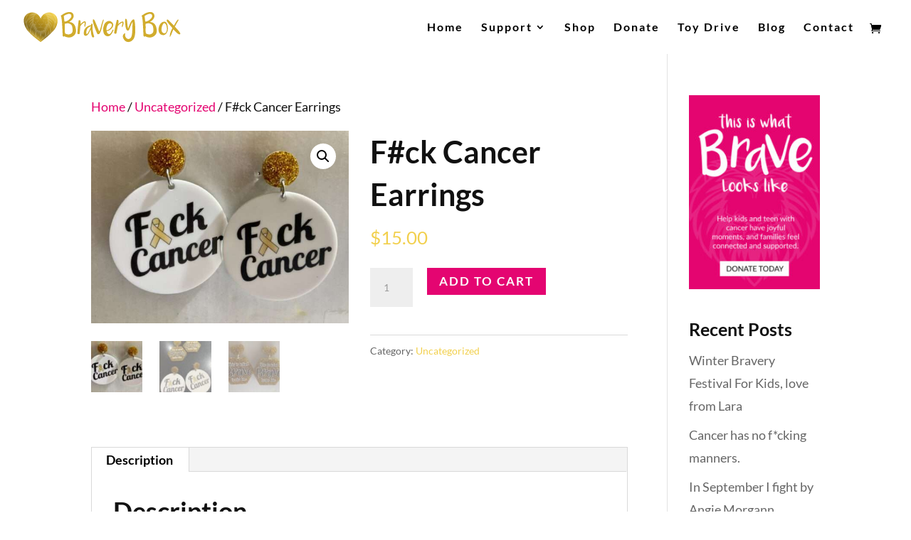

--- FILE ---
content_type: text/css
request_url: https://braverybox.org.au/wp-content/et-cache/50890/et-divi-dynamic-tb-49970-50890-late.css?ver=1749245653
body_size: 55
content:
@font-face{font-family:ETmodules;font-display:block;src:url(//braverybox.org.au/wp-content/themes/Divi/core/admin/fonts/modules/social/modules.eot);src:url(//braverybox.org.au/wp-content/themes/Divi/core/admin/fonts/modules/social/modules.eot?#iefix) format("embedded-opentype"),url(//braverybox.org.au/wp-content/themes/Divi/core/admin/fonts/modules/social/modules.woff) format("woff"),url(//braverybox.org.au/wp-content/themes/Divi/core/admin/fonts/modules/social/modules.ttf) format("truetype"),url(//braverybox.org.au/wp-content/themes/Divi/core/admin/fonts/modules/social/modules.svg#ETmodules) format("svg");font-weight:400;font-style:normal}

--- FILE ---
content_type: text/css
request_url: https://braverybox.org.au/wp-content/themes/Divi-child/style.css?ver=4.27.4
body_size: 1207
content:
/**
 * Theme Name:   Divi Child
 * Description:  A child theme of the Divi WordPress theme
 * Author:       Shortie Designs
 * Template:     Divi
 * Version:      1.0.0
 **/
/* Colors */
#main-header {
  -webkit-box-shadow: none;
  box-shadow: none;
}

/* Gravity Forms */
.gform_confirmation_message {
  text-align: left;
  margin: 2rem 0;
  font-weight: 700;
}

.gform_wrapper form .validation_error {
  color: #00ac89;
  text-align: left;
  font-weight: 700;
  margin: 2rem 0;
}

.gform_wrapper form .gform_body {
  padding-top: 1rem;
	font-size: 16px;
}

.gform_wrapper form .gform_body ul.gform_fields {
  list-style: none;
  margin-bottom: 0 !important;
  padding: 0;
	margin-left: -0.5rem;
}

.gform_wrapper form .gform_body ul.gform_fields li.gfield {
  margin-bottom: 1.5rem;
  padding-right: 0;
  position: relative;
  display: inline-block;
  width: 100%;
}

.gform_wrapper form .gform_body ul.gform_fields li.gfield.half {
  width: 50%;
}

@media screen and (max-width: 768px) {
  .gform_wrapper form .gform_body ul.gform_fields li.gfield.half {
    width: 100%;
  }
}

@media screen and (min-width: 769px) {
  .gform_wrapper form .gform_body ul.gform_fields li.gfield.half {
    padding-right: 0.5rem;
  }
}

.gform_wrapper form .gform_body ul.gform_fields li.gfield > label {
  font-size: 16px;
  font-weight: 400;
  margin-bottom: 1rem;
  letter-spacing: 0;
}

.gform_wrapper form .gform_body ul.gform_fields li.gfield > label .gfield_required {
  color: #00ac89;
}

.gform_wrapper form .gform_body ul.gform_fields li.gfield input, 
.gform_wrapper form .gform_body ul.gform_fields li.gfield select, 
.gform_wrapper form .gform_body ul.gform_fields li.gfield textarea {
  width: 100%;
  border: 1px solid #CACACA;
  outline: 0;
  background: transparent;
  font-size: 16px !important;
  padding: 0.5rem 0.5rem !important;
  line-height: 1.5 !important;
  -webkit-transition: border 0.2s ease-out;
  transition: border 0.2s ease-out;
  -webkit-box-shadow: none !important;
          box-shadow: none !important;
  -webkit-appearance: none;
  -moz-appearance: none;
  border-radius: 0;
	
	line-height: 24px !important;
    height: 55px;
    border: 1px solid #f4f4f4;
    padding: 12px 15px !important;
    background: #f7f7f7;
	color: #555;
}

.gform_wrapper form .gform_body ul.gform_fields li.gfield input:focus, 
.gform_wrapper form .gform_body ul.gform_fields li.gfield select:focus, 
.gform_wrapper form .gform_body ul.gform_fields li.gfield textarea:focus {
	border-color: #00ac89;
}

.gform_wrapper form .gform_body ul.gform_fields li.gfield ul.gfield_checkbox, 
.gform_wrapper form .gform_body ul.gform_fields li.gfield ul.gfield_radio {
  list-style: none;
  padding: 0;
}

.gform_wrapper form .gform_body ul.gform_fields li.gfield ul.gfield_checkbox li, 
.gform_wrapper form .gform_body ul.gform_fields li.gfield ul.gfield_radio li {
  border: none !important;
}

.gform_wrapper form .gform_body ul.gform_fields li.gfield ul.gfield_checkbox li input, 
.gform_wrapper form .gform_body ul.gform_fields li.gfield ul.gfield_radio li input {
  display: none;
}

.gform_wrapper form .gform_body ul.gform_fields li.gfield ul.gfield_checkbox li label, 
.gform_wrapper form .gform_body ul.gform_fields li.gfield ul.gfield_radio li label {
  padding: 1rem !important;
  width: 100%;
  -webkit-transition: color 0.2s ease-out, background-color 0.2s ease-out;
  transition: color 0.2s ease-out, background-color 0.2s ease-out;
	font-size: 16px;
    font-weight: normal;
}

.gform_wrapper form .gform_body ul.gform_fields li.gfield ul.gfield_checkbox li label:before, 
.gform_wrapper form .gform_body ul.gform_fields li.gfield ul.gfield_radio li label:before {
  font-family: "Font Awesome 5 Pro";
  content: "\f0c8";
  margin-right: 0.5rem;
	color: #555;
}

.gform_wrapper form .gform_body ul.gform_fields li.gfield ul.gfield_checkbox li label svg, 
.gform_wrapper form .gform_body ul.gform_fields li.gfield ul.gfield_radio li label svg {
  margin-right: 0.5rem;
}

/* .gform_wrapper form .gform_body ul.gform_fields li.gfield ul.gfield_checkbox li input[type=checkbox]:checked + label, 
.gform_wrapper form .gform_body ul.gform_fields li.gfield ul.gfield_checkbox li input[type=radio]:checked + label, 
.gform_wrapper form .gform_body ul.gform_fields li.gfield ul.gfield_radio li input[type=checkbox]:checked + label, 
.gform_wrapper form .gform_body ul.gform_fields li.gfield ul.gfield_radio li input[type=radio]:checked + label {
  color: #fff;
  font-weight: 400;
  background-color: #26468F;
} */

.gform_wrapper form .gform_body ul.gform_fields li.gfield ul.gfield_checkbox li input[type=checkbox]:checked + label:before, 
.gform_wrapper form .gform_body ul.gform_fields li.gfield ul.gfield_checkbox li input[type=radio]:checked + label:before, 
.gform_wrapper form .gform_body ul.gform_fields li.gfield ul.gfield_radio li input[type=checkbox]:checked + label:before, 
.gform_wrapper form .gform_body ul.gform_fields li.gfield ul.gfield_radio li input[type=radio]:checked + label:before {
  content: "\f14a";
	color: #00ac89;
}

.gform_wrapper form .gform_body ul.gform_fields li.gfield.active > label {
  color: #00ac89;
}

.gform_wrapper form .gform_body ul.gform_fields li.gfield.active input, 
.gform_wrapper form .gform_body ul.gform_fields li.gfield.active select, 
.gform_wrapper form .gform_body ul.gform_fields li.gfield.active textarea {
  border: 1px solid #00ac89;
}

.gform_wrapper form .gform_body ul.gform_fields li.gfield ul.gfield_checkbox, 
.gform_wrapper form .gform_body ul.gform_fields li.gfield ul.gfield_radio {
	padding-top: 1em;
}
.gform_wrapper form .gform_body ul.gform_fields li.gfield ul.gfield_checkbox li label, 
.gform_wrapper form .gform_body ul.gform_fields li.gfield ul.gfield_radio li label {
	display: inline-block;
	padding: 0 !important;
}

.gform_wrapper form .gform_body ul.gform_fields li.gfield .gfield_description {
  color: #00ac89;
  position: relative;
  font-size: 13px;
}
.gform_wrapper form .gform_body ul.gform_fields li.gfield .gfield_description.validation_message {
	position: relative;
}

.gform_wrapper form .gform_footer {
  position: relative;
	padding: 0;
	margin: 0;
}

.gform_wrapper form .gform_footer input[type=submit] {
  text-transform: uppercase;
  font-size: 16px;
  font-weight: bold;
  width: 100%;
  color: #fff;
  border: 0;
  padding: 0.5rem;
  background-color: #00ac89;
  cursor: pointer;
  -webkit-transition: background-color 0.3s ease-out;
  transition: background-color 0.3s ease-out;
  border-radius: 0;
	border: 2px solid #00ac89;
}

.gform_wrapper form .gform_footer input[type=submit]:hover {
  background-color: transparent;
	color: #00ac89;
	
}

.gform_wrapper img.gform_ajax_spinner {
  position: absolute;
  top: 0;
  left: 0;
  width: 100%;
  height: 100%;
  background-color: #00ac89;
  background-image: url(../images/oval.svg);
  background-position: center center;
  background-repeat: no-repeat;
  background-size: 20px auto;
}

.gform_wrapper.inline-form_wrapper form {
  display: -webkit-box;
  display: -ms-flexbox;
  display: flex;
}

.gform_wrapper.inline-form_wrapper form .gform_body {
  padding: 0 !important;
  width: 100%;
}

.gform_wrapper.inline-form_wrapper form .gform_body ul.gform_fields li.gfield {
  padding: 0 !important;
  margin: 0 !important;
}

.gform_wrapper.inline-form_wrapper form .gform_body ul.gform_fields li.gfield label {
  display: none;
}

.gform_wrapper.inline-form_wrapper form .gform_footer input[type=submit] {
  width: 100% !important;
  height: 100% !important;
  padding: 0 2vw !important;
}

.gform_wrapper form .gform_body ul.gform_fields li.gfield.hidden_label label {
	display:none;
}

.gform_confirmation_message {
    font-weight: normal;
    text-align: center;
}
/*# sourceMappingURL=style.css.map */

--- FILE ---
content_type: text/css
request_url: https://braverybox.org.au/wp-content/et-cache/50890/et-divi-dynamic-tb-49970-50890-late.css
body_size: 55
content:
@font-face{font-family:ETmodules;font-display:block;src:url(//braverybox.org.au/wp-content/themes/Divi/core/admin/fonts/modules/social/modules.eot);src:url(//braverybox.org.au/wp-content/themes/Divi/core/admin/fonts/modules/social/modules.eot?#iefix) format("embedded-opentype"),url(//braverybox.org.au/wp-content/themes/Divi/core/admin/fonts/modules/social/modules.woff) format("woff"),url(//braverybox.org.au/wp-content/themes/Divi/core/admin/fonts/modules/social/modules.ttf) format("truetype"),url(//braverybox.org.au/wp-content/themes/Divi/core/admin/fonts/modules/social/modules.svg#ETmodules) format("svg");font-weight:400;font-style:normal}

--- FILE ---
content_type: image/svg+xml
request_url: https://braverybox.org.au/wp-content/uploads/2020/07/BBLogo_InlineLogo_RGB.svg
body_size: 14243
content:
<?xml version="1.0" encoding="UTF-8"?> <!-- Generator: Adobe Illustrator 24.0.3, SVG Export Plug-In . SVG Version: 6.00 Build 0) --> <svg xmlns="http://www.w3.org/2000/svg" xmlns:xlink="http://www.w3.org/1999/xlink" id="Layer_1" x="0px" y="0px" viewBox="0 0 1945 382" style="enable-background:new 0 0 1945 382;" xml:space="preserve"> <style type="text/css"> .st0{fill:url(#SVGID_1_);} .st1{opacity:0.2;clip-path:url(#SVGID_3_);} .st2{fill:#FFFFFF;} .st3{fill:#D1AC2D;} </style> <g> <linearGradient id="SVGID_1_" gradientUnits="userSpaceOnUse" x1="291.0859" y1="-15.6428" x2="106.3846" y2="308.4557"> <stop offset="0" style="stop-color:#F2D04E"></stop> <stop offset="7.751419e-02" style="stop-color:#ECCA48"></stop> <stop offset="0.1843" style="stop-color:#DCB838"></stop> <stop offset="0.2393" style="stop-color:#D1AC2D"></stop> <stop offset="0.511" style="stop-color:#AB871A"></stop> <stop offset="0.7873" style="stop-color:#866D1E"></stop> <stop offset="0.8756" style="stop-color:#A38524"></stop> <stop offset="1" style="stop-color:#D1AC2D"></stop> </linearGradient> <path class="st0" d="M410.2,70.3C384.7,17.7,317.7-1.8,266.1,25c-27.4,14.2-44.4,39.8-54.7,62.2c-10.2-22.4-27.3-48-54.7-62.2 C105.3-1.8,38.2,17.7,12.7,70.3c-18.6,38.3-8.4,98.2,26.7,151.1c44.1,66.3,172,155.8,172,155.8s116.5-84.7,172-155.8 C422.6,171.3,428.8,108.7,410.2,70.3z"></path> <g> <defs> <path id="SVGID_2_" d="M410.2,70.3C384.7,17.7,317.7-1.8,266.1,25c-27.4,14.2-44.4,39.8-54.7,62.2c-10.2-22.4-27.3-48-54.7-62.2 C105.3-1.8,38.2,17.7,12.7,70.3c-18.6,38.3-9.4,98.8,26.7,151.1c49.1,71.1,172,155.8,172,155.8s115.9-85.4,172-155.8 C423.1,171.7,428.8,108.7,410.2,70.3z"></path> </defs> <clipPath id="SVGID_3_"> <use xlink:href="#SVGID_2_" style="overflow:visible;"></use> </clipPath> <g class="st1"> <path class="st2" d="M42.4,48.1c-7.3,4.3-14.7,8.7-22.3,13.2c0.4-2.3,0.7-4.6,1.2-6.8c4-17.5,12.5-33,23.8-47.3 C50.8,0,57.3-6.5,63.4-13.4c0.8-0.9,1.3-2,1.7-3c1.5-5.1,3.5-10,7.7-13.8c5.7-5.1,12.4-6.8,20-5c3.5,0.8,3.5,0.8,8.6-1.3 c-8.1-2.1-15.7-4-23.9-6.1c10.9-4.9,21.9-7.5,33.3-9c11.3-1.5,22.7-1.4,34.2-0.6c-5.4-3.4-10.9-6.8-16.3-10.1 c0.1-0.2,0.1-0.4,0.2-0.6c28.9,0.2,57.1,2.8,82.2,17.6c5.3-2.5,10.6-5.4,16.1-7.6c13.4-5.3,27.6-7.9,42.1-9.1 c7.4-0.6,14.9-0.6,22.3-0.9c0.7,0,1.5,0,2.4,0.5c-5.4,3.4-10.8,6.8-16.8,10.5c23.7-2.2,46.1-0.1,68.2,9.2 c-8.3,2.1-15.9,4.1-23.8,6.1c3,1.6,5.6,2.1,8.8,1.3c9.1-2.3,18.1,1.2,22.8,8.8c1.9,3.1,3,6.7,4.6,10c0.5,1.2,1.1,2.4,2,3.3 c17.2,17,31.3,35.8,39.1,58.4c1.5,4.5,2.3,9.2,3.4,13.8c0.1,0.6,0,1.3,0.1,1.9c-7.4-4.3-14.7-8.6-22-13 c9.9,15.7,17.1,32.3,20.8,50.1c3.7,17.9,4.4,35.9,0.7,54.5c-4.1-6.5-8-12.7-11.9-18.9c6.6,28.2,1.9,54.8-11.1,80.3 c-0.3,0-0.5,0-0.8,0c-1-5.7-2-11.4-3-17c-2,30.9-14.8,57.2-37.7,79.1c-0.3,0-0.6-0.1-0.8-0.1c-0.1-6.8-0.2-13.7-0.3-20.5 c-0.2-0.1-0.5-0.1-0.7-0.2c-6.4,18.2-16.7,34-33.1,46.7c0.9-8.6,1.7-16.6,2.5-24.5c-6.1,19.7-20.3,33.3-37.7,45.3 c0.3-5,0.7-9.4,1-13.9c-6.4,14.4-16.9,25.8-29.2,36.7c-0.4-5.5-0.7-10.4-1.1-16c-4.3,15.9-15.3,26.8-26.5,38 c-11.2-11-22.1-21.9-26.6-37.8c-0.4,5.5-0.7,10.4-1.1,15.8c-12.3-10.7-22.8-22.2-29.2-36.6c0.3,4.4,0.6,8.8,1,13.7 c-8.9-5.7-16.5-12.2-23.1-19.7c-6.6-7.6-11.7-15.9-14.6-25.4c0.8,7.9,1.6,15.8,2.5,24.4c-16.4-12.7-26.8-28.4-33.5-46.7 c-0.2,3.4-0.5,6.8-0.6,10.2c-0.1,3.5-0.1,7-0.5,10.6C62.4,254.3,49.7,228,47.6,197c-1,5.7-2,11.3-3,17 c-7.7-12.1-11.3-25.4-13.6-39.1c-2.3-13.8-1-27.4,1.7-41.1c-3.9,6.2-7.8,12.4-11.6,18.5C14.7,115.1,21.7,80.5,42.4,48.1z M124.3,127.7c-0.3,9-1.5,17.4,1.8,25.7c2.1-2.7,4-5.2,5.9-7.8c3.3,4.3,5,9.5,10.4,11.9c0.9-1.6,1.5-2.9,2.3-4.1 c0.8-1.2,1.6-2.5,2.6-3.6c2.5-3,2.8-6.7,0.3-9.6c-1.2-1.4-2.5-2.8-4.1-3.8c-4.4-2.9-8.9-5.8-13.6-8.3c-3-1.6-4-3.6-3.5-6.7 c1.3-7.6,2.5-15.2,3.8-22.9c0.2-1.1,0.5-2.1,0.7-3.1c0.2,0,0.4,0,0.6,0.1c0.1,4.5,0.3,9,0.2,13.5c-0.1,4.1-0.8,8.2-0.9,12.3 c0,1.3,0.6,3.1,1.6,3.9c4.9,4.2,10.9,6.5,17.1,8.5c2.7-7.9,8.6-16.1,14.8-20.3c-1.6,2.8-3.2,5.6-5.1,8.3c-2.4,3.6-5,7.3-5.4,11.7 c-0.3,3.8-0.1,7.5-0.1,11.2c3-0.6,5.5-1.1,8-1.6c0,0.1,0,0.2,0.1,0.4c-2.4,1.2-4.8,2.5-7.4,3.8c3.6,4.3,8.4,5.9,12.9,8 c-5.7-0.1-10.8-1.8-15.8-5c-1.3,2.4-2.6,4.7-3.8,7.1c7.8,4.9,16,7.6,24.6,9.8c-4.5-0.2-8.9-0.5-13.2-1.3 c-4.3-0.9-8.6-2.3-13.1-3.5c-0.4,1.9-1.1,3.8-1.3,5.8c-0.1,0.7,0.5,2,1.2,2.2c3.7,1.5,7.4,3.1,11.2,4c5.5,1.3,11.2,2.2,16.6,3.2 c-4.7,1.2-11,0.7-29.7-2.4c0.2,1.9,0.4,3.7,0.6,5.4c0.1,1.5,0.9,2.3,2.5,2.6c4.7,0.9,9.4,2.1,14.2,2.7c5.5,0.7,11.2,0.9,16.7,1.2 c-5.1,0.8-10.2,1.4-15.3,1.7c-5.2,0.2-10.3,0-15.4,0c0,0,0.1,0.2,0.2,0.5c4.9,9.4,16.1,14.5,27.5,11.8c7.3-1.7,14.4-4.6,21.5-6.9 c3.2-1.1,6.4-2.1,9.5-3.4c1.2-0.5,2.5-1.6,3-2.8c1.6-3.7,0.2-7.4-0.5-11c-0.2-1-2.2-1.7-3.3-2.5c-3.5-2.4-4-3.7-1.8-7 c-3.2-1.5-6.5-3-9.7-4.5c-4-1.9-8.1-3.8-12-5.8c-3.4-1.8-5.1-4.8-6.1-8c1.8,1.7,3.7,3.4,5.8,5.2c0.6-1.2,0.8-1.8,1.1-2.3 c1.5-2,2.6-4.6,5.9-4.4c3.7,0.3,7.5,0.5,11.2,1.2c6.2,1.3,12.4,2.3,18.8,0.8c3.7-0.8,7.5-1.4,11.3-1.9c6.9-0.9,7.9-0.3,10.9,5.5 c0.1,0.2,0.3,0.3,0.7,0.8c1.8-1.5,3.5-3,5.2-4.4c-0.8,3.4-3,6-6.3,7.8c-3.6,1.9-7.4,3.6-11.1,5.4c-3.3,1.5-6.6,3.1-9.9,4.6 c2,3.1,1.8,4.2-0.9,6.3c-0.9,0.7-2.1,1.2-3,1.9c-0.6,0.5-1.4,1.1-1.5,1.7c-0.5,2.2-0.8,4.5-0.9,6.8c-0.3,3.7,0.8,5.6,4.5,7 c8.8,3.2,17.6,6.4,26.6,9.2c7.4,2.3,14.8,2.4,21.7-1.7c4.3-2.5,7.8-5.8,9.9-10.6c-10.6,1.6-20.9,0.8-31-1 c1.3-0.2,2.6-0.2,3.9-0.2c9.1-0.3,18.2-1,27-3.7c0.9-0.3,2-1,2.2-1.7c0.6-2,0.7-4.1,1.1-6.4c-10.1,2.3-19.9,4-30,2.5 c2.6-0.5,5.2-0.8,7.9-1.2c6.8-1.1,13.6-2.6,19.8-5.6c0.7-0.4,1.8-1.3,1.7-1.8c-0.3-2.3-0.9-4.5-1.5-7c-8.6,3.7-17.2,5.3-26.3,5.1 c8.7-2,17.1-4.7,24.7-9.6c-1.3-2.4-2.6-4.7-3.9-7c-5,3.2-10.1,4.8-15.7,4.9c4.6-2.1,9.5-3.7,13-8.1c-2.9-1.4-5.6-2.7-9-4.2 c3.5,0.7,6.4,1.2,9.3,1.8c1.5-7.9,0.2-14.4-4.1-21c-1.8-2.7-3.5-5.4-5.3-8.1c-0.4-0.6-0.7-1.3-1-2c6.9,5.5,12.2,12,14.8,20.3 c5.9-1.9,11.5-4.2,16.4-7.8c1.8-1.3,2.7-2.9,2.4-5c-0.3-2.9-0.6-5.8-0.8-8.7c-0.1-1.9-0.3-3.7-0.3-5.6c0-1.9,0-3.9,0.1-5.8 c0.1-1.8,0.3-3.5,0.5-5.3c0.6,1,0.9,2,1.1,3c1.3,8.2,2.6,16.4,3.9,24.7c0.3,1.8-0.3,3.2-2.1,4.1c-1.7,0.8-3.3,1.8-5,2.7 c-5.4,3-10.8,6.2-14.7,11c-1.4,1.7-1.5,6.2-0.4,7.7c2.1,2.8,4.2,5.7,6.4,8.8c4.9-2.4,6.7-7.5,10-11.8c2,2.6,3.9,5.1,5.9,7.8 c3.2-8.4,2-16.8,1.8-25.7c2,2,3.5,3.5,5.4,5.4c-2.4-8.8-4.5-17-6.7-25.2c0.2-0.1,0.3-0.2,0.5-0.2c2.1,1.5,4.1,3.1,6.2,4.6 c-3.2-11.7-8.8-22.1-17.4-31.7c4.9,1,9.1,1.8,13.5,2.6c-3.7-12.6-10-23.5-20-32.8c3.2-0.3,5.9-0.5,9.2-0.7 c-3.6-2.4-6.6-4.6-9.9-6.4c-6.7-3.6-14.3-4.8-21.7-6.3c-7.5-1.5-15-2-22.7-1.6c-2.6,0.2-3.5,1.4-3.4,3.4c0.2,3.8-1.7,6.5-4.2,9.3 c-6.2,6.8-10.7,14.3-10.3,23.6c0.1,1.8-0.3,3.7-0.5,5.6c-2.9-4.1-2.4-8.4-1.5-12.8c1.2-5.5,4.3-10.1,7.1-14.9 c1.4-2.3,2.5-4.8,3.8-7.2c-0.2-0.1-0.4-0.2-0.6-0.3c-4.6,4.7-9.3,9.3-13.9,14c-4.8-4.8-9.4-9.4-14-14c-0.2,0.1-0.4,0.2-0.6,0.4 c1.6,2.9,3.1,5.9,4.8,8.7c3,5,5.9,10.1,6.7,16c0.4,3.4,0.5,6.8-1.8,10c-0.5-1.9-0.8-3.8-0.7-5.7c0.4-8.9-3.7-16.1-9.5-22.6 c-2.9-3.2-5.4-6.3-5-10.8c0.1-1.6-0.7-2.6-2.8-2.8c-15.9-0.9-31.1,1.7-45.5,8.1c-3.2,1.5-6,3.9-9.3,6.1c3.3,0.3,6,0.5,9.1,0.7 c-10.1,9.4-16.3,20.3-20,32.8c4.5-0.9,8.6-1.6,12.7-2.4c-7.9,9.5-13.4,19.9-16.6,31.6c2.1-1.5,4.1-3.1,6.2-4.6 c0.1,0.1,0.3,0.2,0.4,0.3c-2.2,8.1-4.4,16.3-6.7,25.1C120.8,131.2,122.3,129.7,124.3,127.7z M378.4,187.7 c6.4-28.5,4.8-64.9-18-95.7c-17.8-24-42-40.1-71.1-49.7c2.2,3.1,4.7,5.9,7.2,8.6c0.6,0.7,1.5,1.3,2.4,1.7 c12.8,5.8,24.6,12.9,35.4,21.5c14.4,11.6,25.9,25.1,32.5,42.1c0.2,0.4,0.3,0.8,0.5,1.3c0.1,0.4,0.2,0.9,0.4,1.8 c-17.8-20.2-38-36.2-63.7-45.4c3.5,5.2,7.2,10.3,11,15.3c0.4,0.5,0.9,0.9,1.4,1.2c20.2,11.8,33,29,41,49.7c0.5,1.3,0.9,2.7,1.3,4 c-0.2,0.1-0.3,0.2-0.5,0.3c-13-15.3-28-28.3-47.3-36.2c1.7,3.7,3.5,7.3,5.6,10.8c1.4,2.4,2.8,5,4.8,7c14.8,15.3,25,33,29.4,53.4 c1.5,7.1,2.1,14.4,3.1,21.6c-0.3,0.1-0.7,0.2-1,0.2c-8.3-25.9-21.7-48.9-43.1-67.9c0.8,2.6,1.4,4.8,2.2,6.8 c1.2,3,2.1,6.3,3.9,8.9c11,15.8,18.1,33.1,22,51.7c1.2,5.6,1.3,11.5,2.8,17c2.8,10.3,3.9,20.8,4.4,31.4c0.1,1.1,0.2,2.2,0.3,3.2 c0.3,0,0.5,0,0.8,0c23.4-30.9,27.2-65,18.2-101.2C373.5,161.8,375,174.8,378.4,187.7z M69.7,201.2c0-0.4-0.1-0.7,0-1.1 c0.7-27.2,10.5-51.1,29.6-71.4c5.7-6.1,8.8-13.3,12.7-20.1c0-0.1-0.1-0.2-0.3-0.5c-19.2,8.2-34.2,21.3-47.5,36.6 c0.6-2.3,1.4-4.5,2.2-6.7c7.1-17.6,17.9-32.8,34.4-43.8c5.1-3.4,9.3-7.2,12.5-12.1c1.5-2.3,3.2-4.4,4.9-6.7 c0.3-0.4,0.6-0.9,1.2-1.9C93.1,83.3,72.8,99.3,55,118.9c2.4-5.6,4.7-11.2,7.9-16.4c12.6-20.3,31.2-34.7,52.8-45.7 c6.7-3.4,12.9-7,17.1-13c0.3-0.4,0.6-0.9,0.9-1.3C112.6,48.9,94.4,59.6,78.6,74c-16,14.6-27.2,32-33.1,52.4 c-5,17.3-5.6,53.2-1,60.9c3.3-12.5,4.8-25.6,14.5-36.5c-9.4,36.8-5.5,70.9,18.2,101.7c0.4-0.6,0.5-1.2,0.5-1.8 c0.5-5.8,0.6-11.6,1.5-17.3c1.4-9.1,3.2-18.1,4.8-27.1c3.5-19.5,10.1-38,21.6-54.5c3.9-5.6,5.2-11.7,7.3-17.8 C91.8,152.5,78.5,175.4,69.7,201.2z M211.4,313.2c-5.3-9.7-9.2-19.7-12.4-30c-3.2-10.3-5.3-20.7-6.2-31.3c-0.3,0-0.6,0-0.8,0 c-2.6,12.7-5.3,25.4-8,38.4c-6-14.8-8.8-30-10.1-45.5c-3.7,9.6-5.3,19.6-6.7,29.7c-1.3-3-2.5-6-3.3-9c-0.9-3.1-1.6-6.2-2.1-9.3 c-0.5-3-0.6-6.1-1-9.4c-9.5,24.7,0.3,68.7,18,81c0.8-9.3,2.3-18.3,6-26.9c2.1,21.4,10.9,39.8,26.5,55.5 c7.7-7.9,13.8-16.3,18.3-25.8c4.5-9.5,7.2-19.4,8.3-29.8c1.6,4.4,3,8.8,3.9,13.3c1,4.5,1.5,9.2,2.2,14 c10.3-11.4,17.3-23.9,19.9-38.5c2.6-14.4,1.4-28.5-2.1-42.5c-0.3,9.6-2.6,18.7-6.5,27.5c-1.3-10.1-2.9-20.1-6.6-29.6 c-1.3,15.5-4.1,30.7-10.1,45.4c-2.7-13-5.4-25.8-8-38.5c-0.3,0-0.5,0.1-0.8,0.1C228.2,273.4,221.3,293.6,211.4,313.2z M104.5-31 c0.4,0.6,0.5,0.7,0.6,0.8c8.5,4.6,17,9.2,25.5,13.8c0.3,0.2,0.8,0.4,1.1,0.3c3.8-1,7.5-2,11.3-3c0-0.2,0.1-0.3,0.1-0.5 c-7.8-3.1-15.6-6.2-23.4-9.3c0.2-0.1,0.3-0.3,0.5-0.4c0.6-0.3,1.1-0.5,1.7-0.8c6.9-2.7,14.3-3.4,21.7-3.8 c15.5-0.9,30.4,1.9,45.1,6.3c2.6,0.8,5.3,1.5,8.2,2.4c-4.5-7.9-12.6-11.8-19.9-17.4c13.4,2.5,24.4,8,34.3,15.5 c10.2-7.5,21.1-13,34.4-15.5c-7.2,5.6-15.5,9.5-19.5,17.1c8.2-2.1,16.3-4.3,24.6-6.1c14.4-3.2,29-3.2,43.5-0.4 c3,0.6,5.9,1.8,9.3,2.9c-8.5,3.4-16.2,6.5-24,9.5c3.8,1.5,7.5,2.5,11.1,3.3c0.6,0.1,1.3-0.2,1.9-0.5c3.8-2,7.7-3.9,11.5-5.9 c4.7-2.5,9.3-5.1,14-7.7c0-0.2-0.1-0.5-0.1-0.7c-5.5-1.1-10.9-2.1-16.5-3.2c7.1-5.4,15.7-7.5,24.5-9.5c-23.8-5.7-47.4-5.3-71.4,1 c5.9-5.9,12.3-10.2,19.2-13.9c-0.7-0.1-1.2-0.2-1.7-0.1c-11.3,2-22.7,3.6-33.8,6.1c-10.3,2.3-20,6-26.5,14.5 c-0.1,0.1-0.3,0-0.5,0.1c-4.5-6.1-11-9.5-18.2-12.1c-10.5-3.8-21.5-5.7-32.6-7.3c-3.7-0.5-7.5-1-11.2-1.5 c6.9,4,13.3,8.3,18.6,13.9c-11.6-3-23.5-4.6-35.5-4.8c-12-0.2-23.8,1-35.4,4.1c8.8,1.9,17.4,4,24.5,9.4 C115.6-33.2,110.2-32.1,104.5-31z M395.8,127.5c-0.1-3.8,0.1-8.2-0.3-12.4c-2.4-22.9-9.9-44.3-22.6-63.9 c-13.2-20.5-31.4-36.2-53-48.7c-13.3-7.7-27.1-14.3-42.4-17.7c-1.4-0.3-3.2-1-4.3-0.6c-3.3,1.4-6.3,3.3-9.4,5 c13.2,0.9,25.3,4.2,36.6,10C311.7,5,321,12.9,327.8,23.5c-7.5-2-14.7-4.1-22-5.8c-7.2-1.7-14.6-2.5-22.1-2.1 c7.1,2.5,14.1,4.6,20.9,7.4c17.3,7,33.1,16.2,45.8,29.6c2.4,2.5,4.4,5.3,6.6,8c-0.1,0.1-0.3,0.3-0.4,0.4 c-18.6-9.7-38.3-16.9-59.5-21.8c6.8,3.2,13.1,6,19.3,9.1c21.1,10.8,39.5,24.6,53.3,43.3c3.5,4.8,6.1,10.1,9.6,14.8 C384.6,113.7,390.4,120.7,395.8,127.5z M159.1-10.7c-0.5-0.3-0.7-0.5-0.9-0.7c-10.5-5.9-6.4-5.7-18.3-2.6 C125-9.9,111.7-3,98.9,4.8c-24,14.5-43,33.4-55.7,57.6C34,80,28.6,98.6,26.9,118.2c-0.3,3.3-0.2,6.6-0.2,9.7 c5.7-7.2,11.3-14.3,16.9-21.4c0.3-0.4,0.6-0.9,0.8-1.4c6.9-12.6,16.1-23.7,27.1-33.4c14.8-13.1,31.9-22.8,50.3-30.6 c1.1-0.5,2.3-1,3.4-1.4c-21,4.5-40.8,11.8-60.1,21.9c8.8-12.5,20.2-21.5,33.2-29c12.8-7.4,26.4-12.8,40.8-16.8 c-15.3-0.9-29.6,3.4-44,7.6C110.1,1.8,131.8-8.6,159.1-10.7z M100.5,217.9c-1.2-7.1-1.2-13.6-0.6-20.2c0.6-6.6,1.5-13.2,2.8-19.7 c1.3-6.3,3.3-12.5,5.1-19.3c-0.6,1.3-1,1.9-1.3,2.6c-7.9,16.2-12.7,33.1-13.6,51c-0.9,16.1,0.1,32.2,5.6,47.7 c2.4,7,5.8,13.5,11.1,18.8c-0.3-7.9-0.8-15.7-0.8-23.6c0-9.5,2-20.5,3.9-23.3c3.6,26.2,13.1,49.8,32.7,69.6 c-6.4-23.9,0.3-45.8,8.7-67.6c-8.9,8.4-13.1,18.9-16.2,30c-0.8-19.4,2.5-38.1,8.3-56.5c-9.3,8.8-13.6,20.3-18.3,31.6 c-1.5-18.1,2.2-35.4,7.3-53.2c-6.9,3.7-9.8,9.6-12.6,15.4c-2.8,5.8-5.2,11.8-7.9,18.2c0.1-18.1,2.4-35.4,9.5-51.8 C109.6,181.5,105.2,199.4,100.5,217.9z M268.4,233.8c0.1,0.7,0.1,0.9,0.2,1.1c6.9,13.7,9.9,28.3,11.3,43.3 c0.8,7.7,0,15.4-2.4,22.9c19.6-19.4,29.1-43.1,32.9-69.2c4.6,15.5,4.5,31.1,2.2,47.5c0.7-0.7,0.9-0.9,1.1-1.1 c6.5-7.1,10.3-15.5,12.5-24.6c7.3-30.2,4.8-59.5-7.8-87.9c-1-2.3-2.1-4.5-3.1-6.7c6.1,19,9.4,38.2,7,58.1 c-1.1-3.8-2-7.6-3.1-11.3c-3.2-11-6.9-21.7-13.8-31.2c-1.9-2.6-4.3-5-6.4-7.4c-0.2,0.1-0.4,0.3-0.7,0.4 c7.5,16.3,9.8,33.5,9.7,51.2c-1.6-3.4-2.6-7-4.3-10.3c-3.1-6.1-6.4-12.1-9.9-17.9c-1.2-1.9-3.4-3.2-5.2-4.7 c-0.2,0.2-0.3,0.3-0.5,0.5c1.4,5.8,3,11.5,4.2,17.4c1.2,5.8,2.1,11.7,2.7,17.5c0.6,5.8,1,11.8,0.1,18.2 c-9.6-22.2-13.4-28.7-18.1-31.9c2.1,9.1,4.7,18.3,6.2,27.7c1.5,9.4,1.8,19,2.7,28.6c-2.7-5.3-4.5-10.8-6.9-16 C276.5,242.8,273.1,238.1,268.4,233.8z M171.5,221.1c0.2,0.2,0.4,0.3,0.6,0.5c-1,4.8-1,9.5,2.2,14.1c1.6-3.9,4.2-6.8,7.6-9.2 c1.4,6.4,4.6,11.5,9.4,15.4c2.2-2.4,4.1-4.7,6.3-6.8c2-2,2.6-1.9,4.5,0.1c1.4,1.5,2.7,3,4,4.6c1.8,2.1,3.5,4.3,5.3,6.6 c3.1-3.8,6-7.3,9-10.8c2-2.4,2.8-2.4,5.1-0.3c2.1,2.1,4,4.4,6.3,7c1.9-2.4,4-4.6,5.6-7.2c1.6-2.6,2.6-5.5,4.1-8.8 c2.6,3,5,5.9,7.5,8.8c2.8-4.1,2.7-8.8,2.3-14c2.4,1.7,4.8,3.5,7.1,5.2c0.2-0.1,0.4-0.1,0.7-0.2c-0.6-3.2-1.1-6.5-1.7-10 c2.2,0.4,4.2,0.9,6.2,1.3c-0.8-6.6-12-14.5-22.1-15.6c0.3,0.9,0.6,1.8,1.1,3.2c-4.9-3-9.3-5.6-14.2-8.6c1.6,2.6,2.9,4.8,4.2,7 c-0.2,0.1-0.3,0.3-0.5,0.4c-4-2.8-8-5.6-12.3-8.5c0.4,1.9,0.7,3.5,1.2,5.8c-3.6-2.8-6.6-5-9.5-7.3c-3,2.4-6,4.6-9.5,7.3 c0.5-2.3,0.8-3.9,1.2-5.8c-4.2,2.9-8.2,5.7-12.2,8.5c-0.2-0.1-0.3-0.3-0.5-0.4c1.3-2.2,2.7-4.4,4.2-7c-4.9,3-9.3,5.6-14.3,8.7 c0.6-1.6,0.9-2.5,1.5-4c-4.6,2.9-10.1,1.9-13.9,5.5c-3.4,3.3-7.4,6-8.7,10.9c2.3-0.5,4.3-0.9,6.3-1.2c-0.6,3.6-1.1,6.8-1.7,10 c0.2,0,0.5,0.1,0.7,0.1C166.9,224.5,169.2,222.8,171.5,221.1z M275,3.4c0,0.2,0,0.4,0,0.6c-4.3,0.5-8.6,0.9-12.8,1.4 c-19,2.3-33.6,10.4-41.8,27.1c-1.8,3.7-3.6,7.5-5.4,11.3c1.1-0.4,1.7-0.9,2.3-1.5c10.3-10.8,22.4-19.5,36.4-25.6 c17.8-7.7,36.2-9.9,55.3-4.3c0.3,0.1,0.7,0,1.6,0.1c-11.8-9.5-25-14.9-39.8-16.9c-15.6-2.2-33.9,2.8-41.8,7.9 C244.3-0.2,259.7-2,275,3.4z M112.6,12.3c0.4,0,0.5,0.1,0.7,0.1c0.5-0.1,0.9-0.2,1.4-0.4c12.1-3.4,24.3-3.8,36.6-1.1 c20.7,4.4,37.5,15,52,29c1.4,1.3,2.7,2.7,4,4.1c-1.2-3.8-2.8-7.3-4.5-10.7c-4.1-8-9.4-15.1-17.6-20c-8.6-5.2-18.3-7.2-28.4-8.4 c-3-0.3-6.1-0.6-9.1-0.9c7.4-3.6,15.2-4.4,23.1-3.8c7.8,0.5,15.5,1.7,22.1,2.5C166.5-11.6,133.1-5,112.6,12.3z M352.4,18.1 c0.2-0.7,0.4-1.2,0.4-1.7c0.2-7.2,0.8-14.3,0.4-21.4c-0.3-5-1.7-10.1-3.1-14.9c-1.1-3.5-3.5-6.5-7.1-8.5 c-5.7-3.2-11.4-2.3-16.6,0.3c-9.2,4.6-18.2,9.6-27.4,14.6c3.1,1.3,6,2.5,9,3.6c0.4,0.2,1.1,0,1.4-0.2c4-3,8.5-4.7,14.2-5 c-1-0.7-1.5-1.1-2.3-1.6c4.6-0.6,6.4-0.2,13.2,3c-0.4-1.6-0.8-2.9-1.3-4.9c4.8,4,6.9,8.5,7.1,14c0.7-1.8,1.5-3.5,2.2-5.3 c1.3,2.2,2.5,4.4,2.8,6.7c0.4,4.6,0.2,9.3,0.4,14c0,0.7,0,1.8,0.5,2.2C348.1,14.7,350.2,16.3,352.4,18.1z M123.7-13.5 c-8.9-4.8-17.5-9.5-26.1-14.1c-1.7-0.9-3.7-1.5-5.7-2c-7.6-2-14,0.4-17.7,6.8c-1.4,2.5-2.5,5.2-3.3,7.9c-2.5,9.4-1.7,19-1.3,28.5 c0.1,1.4,0.3,2.8,0.5,4.6c2.1-1.7,4-3.1,5.7-4.6c0.7-0.6,1.1-1.7,1.2-2.6c0.1-3.6-0.3-7.1-0.2-10.7c0.1-3.6,1-7.1,3.2-10.3 c0.8,1.9,1.6,3.7,2.3,5.4c0.1-5.5,3.2-11.8,6.9-13.3c-0.3,1.3-0.7,2.7-1,4c4.1-2.7,8.3-3.3,13.1-2.9c-0.8,0.6-1.4,1-2.2,1.7 c5.5,0.2,10,1.9,13.9,4.8c0.4,0.3,1.3,0.4,1.9,0.2C117.9-11.1,120.7-12.3,123.7-13.5z M359.8-2.7c-0.3,6.3-0.4,12.2-0.8,18.1 c-0.1,2.6-1.5,5.4-0.7,7.6c0.9,2.3,4,3.9,5.8,6.1c4.2,5.1,9.3,9.2,15.5,12.2c4.4,2.2,8.3,5.2,12.7,8.1 C384.1,30.6,374.1,13.1,359.8-2.7z M63-2.7C48.7,13.1,38.7,30.6,30.8,48.9C37.5,45,44.3,41,51.1,37.1c0.5-0.3,1-0.8,1.4-1.2 c3.8-4,7.6-8,11.4-12c0.5-0.6,0.8-1.5,0.8-2.3c-0.3-4.8-0.9-9.6-1.2-14.4C63.2,4.1,63.2,0.9,63-2.7z M138.3-27.9 c0.4,0.2,0.8,0.4,1.2,0.5c10.1,3.4,19.4,8.2,27.8,14.4c3.2,2.4,6.5,4,10.6,4.6c3.1,0.5,6.2,1.6,9.2,2.7 c8.9,3.2,16.8,7.9,22.9,14.8c-9.9-18.2-28.3-25.6-47.6-31.4c4.3,0,8.8-0.2,13.3,0.1c4.5,0.2,8.9,0.9,13.3,1.3 C172.7-26.5,156-30.1,138.3-27.9z M260.4-23c0,0.2,0.1,0.5,0.1,0.7c-3,0.9-6.1,1.8-9,2.8c-11.2,3.9-21.7,8.9-30.2,16.9 c-3.6,3.4-6.7,7.2-9,11.4c1.8-1.8,4-3.3,6-4.9c8.7-7,18.9-10.9,30-13.1c1.5-0.3,2.9-1,4.2-1.8c6.6-3.9,13-8.1,19.7-11.8 c3.9-2.1,8.2-3.5,12.3-5.2c-11-2.4-42.9,2.1-50.1,6.8C242.6-21.8,251.5-22.4,260.4-23z M187.1,157.9c1.9-3.5,3.4-4.2,7-3 c4.9,1.7,8.4,5,10.5,9.4c0.5,1,0,2.9-0.7,3.9c-1.2,1.6-1,2.6,0.3,3.7c0.8,0.6,1.6,1.3,2.5,1.8c2.3,1.3,3.7,0.6,3.7-2 c0-3.3,0-6.7,0.1-10c0-1.3,0.4-2.6,0.6-3.9c0.6,0.4,0.8,0.8,0.8,1.2c0.1,4.2,0.3,8.5,0.4,12.7c0.1,2.7,1.4,3.4,3.9,1.9 c0.9-0.6,1.8-1.2,2.6-2c1.1-0.9,1.4-2,0.2-3.1c-1.7-1.6-1.9-3.6-0.4-5.1c2.4-2.7,4.9-5.5,7.9-7.5c4.2-2.8,6.7-2,9.3,1.9 c2-0.9,2.2-2.4,1.7-4.2c-0.5-1.9-2-3-4-3.1c-2-0.1-4,0.1-6,0.5c-8.9,1.5-17.8,2.4-26.8,0.8c-3.5-0.6-7-1-10.5-1.3 c-2.5-0.2-4.5,1.2-5.1,3.4C184.8,155.6,185.1,157.1,187.1,157.9z"></path> <path class="st2" d="M174.7,84.6c-0.3-0.2-0.6-0.4-0.9-0.7c-1.4-1.4-3-3-4.6-4.1c0.1,0.1,0.1,0.2,0.2,0.2c-7.9-4-12.6-3.5-20,1.5 c-1.9,1.3-4.1,2-6.4,3.1c1.7,2.7,4.8,2,7.3,1.9c1.3,1.7,2.3,3.3,3.7,4.6c4.2,4.2,9.8,3.8,15.2,3.2c1.6-0.2,2.7,0,3.8,1.1 c1,1.1,2.2,2,3.6,3.4c0.3-1.1,0.6-1.7,0.6-2.2C176.4,92.8,175.9,88.6,174.7,84.6z M166.6,83.1c0,0.3,0,0.5-0.1,0.8 c-0.8,0.3-1.7,1-2.5,0.9c-0.6,0-1.2-0.9-1.8-1.5c0.7-0.5,1.4-1.4,2.3-1.5C165.1,81.9,165.9,82.7,166.6,83.1z M170.9,90.2 c-1,2.4-3.6,2.8-6,3c-4.2,0.3-7.8-1.8-9.2-5.4c-0.8-2-1-4.2,0.7-5.9c1.7-1.6,3.8-1.5,6.2-0.8c-1.7,1.6-2.9,3.4-1.3,5.3 c0.7,0.9,2.4,1.6,3.6,1.5c2.1-0.2,2.9-1.9,3-3.8c0.4,0.1,0.5,0.1,0.5,0.1C170.1,85.9,171.9,87.8,170.9,90.2z"></path> <path class="st2" d="M273.2,81.6c-2-1-4-2.1-6-3.2c-4.3-2.4-11.8-4.1-18.3,3.8c-0.1,0.2-0.1,0.3-0.2,0.5 c-2.1,4.5-2.4,9.2-3.1,13.9c-0.1,0.6,0.2,1.3,0.5,2.6c1.6-1.5,2.7-2.7,4-3.6c0.8-0.6,1.9-1,2.9-1c1.9-0.1,3.8,0.3,5.7,0.3 c6.4,0.1,10.9-2.6,13.4-8.1c2.9,0.1,6,0.7,7.6-1.9C277.3,83.6,275.3,82.6,273.2,81.6z M258.6,82c0.6-0.1,1.3,0.9,2,1.4 c-0.6,0.6-1.2,1.3-2.1,2.3c-0.9-1-1.4-1.6-2-2.2C257.1,82.9,257.8,82,258.6,82z M267.5,86.4c-0.9,6-9.3,9-14.4,5.3 c-1.4-1-1.9-2.3-1.3-3.7c0.6-1.4,1.6-2.6,2.8-4.4c0.5,2.6,1.1,4.6,3.5,4.5c1.2,0,2.8-0.8,3.5-1.8c1.4-1.8,0.3-3.5-1.4-5 c2-0.9,3.9-0.9,5.6,0.3C267.6,82.7,267.8,84.5,267.5,86.4z"></path> <path class="st2" d="M248,131.1c-0.4-9.8-5.6-15.8-14.4-19.5c0.2-0.3,0.3-0.5,0.5-0.8c2.8,0.9,5.6,1.8,8.5,2.7 c-1.4-4.6-3.1-9.5-1.7-15.2c0.3,0.8,0.5,1.2,0.7,1.6c2.1,5.4,4.1,10.8,6.2,16.3c2.6,6.7,5,13.6,3.5,20.9 c-0.6,3.2-1.9,6.3-3.3,9.3c0-4.2,1.1-8.5-1.4-12.2c-2.3-3.3-5.4-6.2-8-9.2C242.4,125.3,245.2,127.8,248,131.1z"></path> <path class="st2" d="M175.1,146.3c-3.3-5-4.4-10.3-3.9-16c0.6-6.5,3.3-12.5,5.7-18.5c1.6-4.1,3-8.4,4.5-12.5 c0.1-0.2,0.3-0.3,0.6-0.6c1.4,5.4-0.3,10.3-1.7,14.9c2.9-0.9,5.7-1.9,8.5-2.8c0.2,0.3,0.4,0.5,0.6,0.8 c-8.9,3.7-14.1,9.8-14.5,19.2c1.6-1.4,2.9-2.9,4.5-3.9c1.5-1,3.4-1.5,5.4-1.9C176.9,130.3,172.6,136.9,175.1,146.3z"></path> <path class="st2" d="M211.3,96.6c-0.3-0.4-0.7-0.6-0.8-0.9c-2.9-5.3-7.5-6.8-14.7-5c-3.3,0.8-6.4,2.1-9.9,3.2 c3.7-4.4,8.6-6,13.9-6.6c2.4-0.2,4.8-0.4,7.1-0.1c1.6,0.2,3,1.3,4.7,2c1.9-2.7,5.4-2.6,8.8-2.2c6.1,0.6,12,1.6,16.4,6.9 c-3-1-5.6-2-8.3-2.8c-1.7-0.5-3.5-0.9-5.3-1.1c-4.6-0.5-8.3,1.1-10.6,5c-0.2,0.4-0.5,0.8-0.8,1.1 C211.8,96.3,211.7,96.3,211.3,96.6z"></path> <path class="st2" d="M253.6,101.2c2.6,0,5.2,0.1,7.8,0c3.9-0.3,7.2-1.8,9.9-4.4c1.5-1.5,3-3,4.7-4.5c1.4-1.2,3.1-1.7,5.3-0.7 c-4,0.7-5.8,3.6-8.2,5.9c-4.3,4.1-9.4,6-15.5,5.5c-1.4-0.1-2.7-0.7-4-1C253.6,101.6,253.6,101.4,253.6,101.2z"></path> <path class="st2" d="M142.1,90.7c1.5,0.5,3.3,0.7,4.6,1.6c1.5,0.9,2.7,2.3,3.9,3.6c4.1,4.4,9.4,5.8,15.5,5.5 c1-0.1,2.1-0.1,3.1-0.2c0.1,0.2,0.1,0.4,0.2,0.5c-1.2,0.4-2.4,1-3.6,1.1c-5.8,0.6-10.9-0.8-15.1-4.6c-1.3-1.1-2.3-2.4-3.7-3.5 c-1.5-1.2-3.2-2.3-4.8-3.4C142.1,91,142.1,90.9,142.1,90.7z"></path> </g> </g> </g> <g> <g> <path class="st3" d="M1782,210.6c-0.2,5.2-0.5,9.7-0.7,13.8c-0.3,4-1,7.9-2,11.7c-1,3.2-2,6.4-3,9.5c-1.1,3.2-2.4,6.3-4,9.4 c-1.6,2.9-3.3,5.7-5,8.5c-1.7,2.8-3.4,5.5-5.2,8.3c-1.8,2.8-4,5.2-6.5,7.3c-2.5,2.1-5.1,4-7.8,5.8c-0.2,0.2-0.4,0.3-0.6,0.4 c-0.2,0.1-0.4,0.2-0.6,0.4c-3.6,2.9-7.5,4.8-11.8,5.5c-4.2,0.7-8.6,1.1-13,1c-1.9,0-3.8-0.3-5.7-0.7c-1.9-0.4-3.8-0.8-5.7-1.1 c-9.4-2-17.2-5.8-23.2-11.4c-6.1-5.6-10.9-12.5-14.4-20.7c-3.2-7.3-5.2-14.7-6.1-22.2c-0.9-7.5-0.8-15.2,0.1-22.9 c0.7-5.8,1.6-11.5,3-17c1.3-5.6,3-11.1,5.1-16.5c3-8.1,6.9-15.7,11.6-22.6c4.7-7,10.5-13.2,17.5-18.8c9.3-7.4,20-11.2,32.1-11.5 c5.7-0.2,10.8,0.8,15.2,3.1c4.5,2.3,8.4,5.6,11.9,9.8c3.9,4.9,6.9,10.1,9,15.7s3.8,11.3,5.1,17.1c0.8,3.6,1.5,7.1,1.9,10.7 c0.4,3.6,0.9,7.2,1.4,10.8c0.5,3.1,0.9,6.2,1.3,9.2C1782.2,206.1,1782.2,208.6,1782,210.6z M1702.4,225.2c0,3.9,0.7,8.4,1.9,13.5 s3.5,10.2,6.7,15.2c3.5,5.2,7.7,9.1,12.7,11.7c5,2.6,10.8,3.6,17.4,3.2c1.6-0.2,3.1-0.5,4.5-1c1.5-0.5,2.9-1.1,4.4-1.7 c2.9-1.3,5.2-3.2,6.9-5.7c1.7-2.4,3.2-5,4.7-7.7c2.3-4.4,3.9-8.9,4.9-13.5c1-4.6,1.7-9.3,2.2-14c0.5-4.1,0.8-8.1,0.9-12.1 c0.1-4-0.3-8-1.1-11.9c-0.5-2.8-1-5.6-1.4-8.4c-0.4-2.8-0.9-5.6-1.5-8.4c-0.8-4-1.8-7.9-3-11.8c-1.2-3.9-2.9-7.6-5.1-11.1 c-1.9-3.3-4.2-6.2-6.7-8.8c-2.5-2.6-5.7-4.7-9.4-6.3c-3.2-1.2-5.9-1.6-8-1c-2.1,0.6-4.3,2.2-6.4,4.8c-6,7.3-10.9,15.5-14.6,24.4 c-3,7.6-5.4,15.4-7,23.5C1703.9,206.2,1702.8,215.2,1702.4,225.2z M1856.6,175.6c1.9-3.3,3.6-6.6,5.4-9.7s3.4-6.4,5.2-9.7 c3.5-7.1,7.3-14,11.4-20.7c4.1-6.7,8.5-13.3,13.4-19.6c1.9-2.5,3.9-5,6-7.3c2.1-2.4,4.2-4.8,6.4-7.4c2.2-2.4,4.4-2.3,6.5,0.2 c1.7,1.8,2.4,4.2,2.2,7.2c-0.2,3-1.2,5.3-3.1,7.1c-1,1.1-2,2.1-2.9,3.2c-0.9,1.1-1.7,2.3-2.3,3.4c-2.9,4.8-5.7,9.7-8.5,14.5 c-2.8,4.9-5.6,9.8-8.5,14.8c-3.1,5.5-6.2,11.1-9.3,16.7c-3.1,5.6-6.2,11.2-9.3,16.7c-0.9,1.6-1.2,2.6-1.1,3.1 c0.1,0.5,0.8,1.4,2,2.9c5.1,5.5,10.3,11,15.4,16.5c5.1,5.5,10.2,11.1,15.2,16.7c3.2,3.4,6.3,6.8,9.3,10.2c3,3.4,6,6.9,8.9,10.5 c1.8,2.2,3.5,4.6,4.9,7.1c1.4,2.5,2.9,5,4.5,7.5c1.1,1.6,2.2,3.3,3.2,5c1,1.7,2.2,3.4,3.4,5c1.2,1.3,1.4,2.5,0.7,3.5 c-1,1.6-1.9,3.2-2.8,4.8c-0.9,1.6-1.9,3.1-3,4.4c-1.2,1.3-2.5,2.1-4,2.2c-1.5,0.1-3-0.1-4.5-0.7c-11.5-4.6-21.7-11.1-30.5-19.6 c-4.1-3.9-8-7.9-11.8-11.9c-3.8-4.1-7.6-8.1-11.6-12.2c-2.7-2.9-5.4-5.7-8.2-8.5c-2.7-2.8-5.5-5.7-8.4-8.7c-0.4,0.3-0.8,0.7-1.3,1 c-0.5,0.4-0.8,0.8-1.1,1.2c-1,1.9-1.9,3.8-2.6,5.6c-0.8,1.9-1.6,3.8-2.4,5.8c-0.7,1.6-1.4,3.2-2.1,5c-0.6,1.7-1.3,3.4-2,5.2 c-1.9,4.6-3.8,9.2-5.6,13.6c-1.8,4.5-3.6,9-5.2,13.6c-1.8,4.6-3.7,9-5.7,13.3c-2,4.3-4.2,8.4-6.7,12.5c-2.4,4.1-4.7,7.9-6.9,11.4 c-0.2,0.6-0.6,1.1-0.9,1.5c-0.4,0.4-0.8,1-1.1,1.5c-1.5-1.3-2.3-2.6-2.5-3.9c-0.2-1.3-0.2-2.7,0-4.1c0.3-2.3,0.5-4.4,0.9-6.6 c0.3-2.1,0.6-4.2,0.9-6.3c0.2-1.5,0.3-3.1,0.3-4.5c0-1.5,0.2-3,0.5-4.5c1-5.5,2.3-11,3.9-16.3c1.6-5.4,3.3-10.7,5.3-16 c1.5-4.2,3.1-8.2,4.8-12.2c1.7-4,3.3-8,5-12c1.2-2.5,2.5-4.9,3.9-7.4c1.4-2.5,2.7-4.9,4.1-7.4c0.6-1.2,1.2-2.3,1.8-3.3 c0.6-1,1.1-2.1,1.7-3.3c-2.1-2.6-4.3-5.2-6.4-7.6c-2.1-2.4-4.3-5-6.4-7.6c-2.9-3.3-5.7-6.6-8.5-9.9c-2.7-3.3-5.6-6.5-8.6-9.6 c-6-6.3-11.5-12.8-16.5-19.7c-5-6.8-10.1-13.6-15.5-20.4c-1.4-1.7-2.6-3.5-3.7-5.5c-1.1-1.9-2.2-3.9-3.1-5.7 c-1.3-2.4-1.9-4.9-1.8-7.4c0.1-2.5,0.6-5,1.4-7.4c0.7-2.3,2.1-3.8,4.4-4.6c2.3-0.8,4.5-0.6,6.6,0.5c2.6,1.6,5.2,3.5,7.5,5.7 c3,2.6,6,5.2,8.9,7.8c3,2.6,5.9,5.4,8.8,8.3c4.1,4.2,8.1,8.4,12,12.5c3.9,4.2,7.9,8.4,11.8,12.6c4.4,4.4,8.8,8.8,13.2,13.2 c4.4,4.4,8.8,8.7,13.2,13c0.2,0.1,0.3,0.3,0.6,0.4C1855.8,175,1856.1,175.2,1856.6,175.6z M768.2,149.2c-0.4,4.6-0.9,9.1-1.6,13.6 c-0.6,4.4-1.6,8.9-2.7,13.5c-0.2,1-0.5,1.9-0.9,2.9c-0.3,1-0.7,1.8-1.1,2.7l-3.2,9.1c-1.3,0.3-2.3,0.2-3-0.1 c-0.7-0.3-1.3-1.1-1.8-2.4c-2.1-4.5-2.9-9.1-2.3-13.6c0.3-3.3,0.8-6.5,1.4-9.8c0.6-3.3,1.1-6.6,1.4-9.8c0.2-2.4,0.3-4.8,0.3-7.3 c-0.1-2.5-0.1-4.9-0.1-7.3c0-0.8-0.2-1.6-0.4-2.4c-0.2-0.8-0.4-1.7-0.7-2.7c-1.3,0.6-2.5,1.2-3.7,1.6c-1.2,0.5-2.3,1-3.4,1.7 c-4.7,2.8-9.2,5.8-13.5,9.1c-4.3,3.3-8.5,6.9-12.4,10.8c-3.6,3.6-6.9,7.5-9.9,11.6c-3,4.1-5.6,8.5-8,13.1 c-0.3,0.5-0.6,1.1-0.8,1.8c-0.2,0.7-0.3,1.4-0.5,2c-0.3,2.9-0.6,5.8-0.9,8.7c-0.3,2.9-0.5,5.8-0.6,8.7c-0.1,3.7-0.3,7.3-0.8,11 c-0.5,3.7-0.9,7.4-1.2,11.1c0,1.1-0.1,2.2-0.2,3.2c-0.1,1-0.1,2-0.1,3.1c-0.3,2.3-0.6,4.7-0.9,7c-0.3,2.3-0.6,4.6-0.8,6.9 c-0.2,2.3-0.4,4.6-0.6,6.9c-0.2,2.4-0.4,4.7-0.6,6.9c0,1,0,2.1,0,3.1c0,1,0,2.1,0,3.1c0,0.8-0.1,1.6-0.4,2.3 c-0.3,0.7-0.6,1.5-0.9,2.2c-0.4,1.4-1,2.7-1.6,4c-0.6,1.3-1.5,2.4-2.6,3.3l-1.2,0.7c-1.1,0.6-2.3,0.7-3.7,0.3 c-1.2,0.3-2.8,0.4-4.8,0.4c-2,0-3.9-0.2-5.8-0.7c-1.9-0.4-3.6-1.2-5-2.1c-1.4-1-2.2-2.3-2.4-3.9c-0.4-4.8-0.4-10.8-0.2-18 c0.3-7.2,0.7-15,1.3-23.5c0.6-8.5,1.4-17.4,2.3-26.7c0.9-9.3,1.9-18.4,2.9-27.4c1-9,2.1-17.6,3.1-25.7c1.1-8.1,2-15.3,2.8-21.6 c0.8-6.2,1.6-11.2,2.2-15c0.6-3.8,0.9-5.8,1-6c0.2-0.3,0.8-0.6,1.7-0.8c1-0.2,2.1-0.4,3.3-0.4c1.2-0.1,2.5-0.1,3.7-0.1 c1.3,0,2.2,0,3-0.1c0.1-0.1,0.4-0.1,0.7,0c0.1,0,0.2,0,0.2-0.1l0,0.2c0.7-0.1,1.3,0,1.9,0.1c0.6,0.1,1.2,0.3,1.7,0.4 c1.2,0.3,1.9,0.9,2.2,1.7c0.2,0.9,0.6,1.9,1,3c1.4,4,2.3,8.1,2.8,12.5c0.5,4.3,0.8,8.6,0.9,13c0.1,3,0.1,6-0.1,8.9 c-0.2,2.9-0.3,5.9-0.5,8.9c-0.1,0.2-0.1,0.4,0,0.6c0,0.2,0,0.5,0,1.1c0.6-0.8,1.2-1.4,1.7-2c0.5-0.6,0.9-1.1,1.2-1.6 c3.3-4.5,7.2-8.7,11.8-12.6c3.7-3,7.4-6,11.2-8.9c3.8-2.9,7.9-5.4,12.3-7.4c0.9-0.5,1.9-0.9,2.8-1.3c1-0.4,2-0.9,3-1.4 c2.3-1.1,4.6-1.5,7-1.4c2.3,0.1,4.6,0.6,7,1.4c1,0.3,1.7,0.9,2.2,1.7c0.5,0.8,0.9,1.7,1.3,2.5c1.7,3.5,2.6,7,2.7,10.6 C768.6,141.8,768.5,145.5,768.2,149.2z M859.3,320.9c-1.2,0.1-2.4-0.1-3.7-0.5c-1-0.2-2.1-0.7-3.2-1.3c-1.2-0.7-2.2-1.6-3.2-2.8 c-3.3-4.8-5.9-9.8-7.7-15.1c-1.8-5.3-3.3-10.8-4.7-16.5c-0.8-3.4-1.4-6.9-2-10.3c-0.6-3.4-1-6.9-1.3-10.5 c-0.6-5.3-1.1-10.6-1.7-15.7c-0.6-5.2-1.2-10.4-1.8-15.7c-0.1-1.4-0.2-2.9-0.2-4.3c-0.1-1.4-0.2-3-0.4-4.7c-1,1.2-1.9,2.4-2.6,3.4 c-0.7,1.1-1.3,2.2-1.8,3.4c-2,5.3-4.3,10.5-6.9,15.6c-2.6,5-5.2,10.1-7.9,15.2c-1.2,2.1-2.3,4.2-3.2,6.4c-0.9,2.2-1.9,4.3-3.2,6.4 c-0.9,1.6-1.8,3-2.8,4.4c-1,1.4-2,2.7-3,4.1c-2.4,3-5,5.8-7.7,8.4c-2.7,2.6-5.8,4.7-9.3,6.4c-5.5,2.9-11.4,4-17.6,3.5 c-2.9-0.2-5.4-1.1-7.6-2.7c-2.2-1.5-4.1-3.5-5.7-5.8c-1.8-2.3-3.1-4.8-3.9-7.5c-0.8-2.7-1.4-5.4-1.7-8.3 c-0.8-5.3-0.9-10.6-0.4-15.9c0.5-5.3,1.3-10.6,2.4-15.9c0.9-3.9,1.9-7.7,2.9-11.4c1.1-3.7,2.5-7.3,4.4-10.9 c4.3-8.3,10-15.8,17-22.5c4.2-4,8.6-7.7,13.1-11c4.6-3.3,9.5-6.3,14.8-8.8c5.3-2.6,10.7-4.7,16.1-6.3c5.4-1.7,10.9-2.9,16.5-3.8 c0.3,0,0.6-0.1,0.8-0.2c0.2-0.1,0.4-0.2,0.7-0.2c0.9-2.8,1.7-5.4,2.5-7.9c0.8-2.5,1.6-5,2.5-7.6c0.3-1.2,1-2.1,2.1-2.6 c1.1-0.5,2.4-0.6,3.9-0.4c2.8,0.2,4.8,1.4,6.2,3.4c1.4,2.1,2.2,4,2.4,5.9c0.6,2.6,0.7,5.2,0.6,7.8c-0.2,2.7-0.4,5.3-0.6,7.8 c-0.3,6.5-0.6,13.1-0.8,19.5c-0.2,6.5-0.1,13,0.5,19.6c0.7,8.2,1.6,16.3,2.9,24.2c1.3,7.9,2.8,15.9,4.6,23.9 c1,4.8,2.1,9.5,3.3,14.2c1.2,4.7,2.4,9.4,3.7,14.1c0.7,2.7,1.4,5.3,2.2,7.8c0.8,2.6,1.7,5.2,2.6,7.8c0.1,0.4,0.3,1.2,0.5,2.3 c0.2,1.6,0.1,2.8-0.5,3.7c-0.6,0.9-1.4,2-2.5,3.1c-0.9,0.9-1.9,1.6-2.9,2.1c-1.1,0.5-2.1,1-3.1,1.4 C861.8,320.2,860.5,320.6,859.3,320.9z M779.5,280h0.8c0.7-0.2,1.2-0.4,1.5-0.7c6.2-3.7,11-8.7,14.5-15.1c1-1.9,1.9-3.8,2.7-5.7 c0.8-1.9,1.7-3.8,2.7-5.7c1.9-3.5,3.9-7,6.1-10.3c2.2-3.3,3.9-6.9,5.2-10.8c1.1-3,2.4-5.9,3.8-8.8c1.4-2.9,2.8-5.8,4-8.7 c1.5-3.8,3.1-7.5,4.7-11.3s2.9-7.6,4-11.5c0.3-1.2,0.6-2.4,0.8-3.7c0.2-1.2,0.2-2.6-0.2-4c-1.2,0.2-2.4,0.5-3.4,0.9 c-1.1,0.4-2.1,0.9-3.1,1.4c-4,2-7.9,4.1-11.7,6.3c-3.8,2.2-7.5,4.7-11.1,7.3c-2.9,2.2-5.6,4.5-8.2,6.9c-2.6,2.4-4.6,5.2-6.2,8.4 c-0.7,1.4-1.4,2.9-2.1,4.2c-0.7,1.4-1.4,2.8-1.9,4.2c-0.9,2.3-1.7,4.7-2.6,7.1c-0.8,2.4-1.5,4.8-2.1,7.2c-0.6,2.1-0.9,4.2-1.2,6.4 c-0.2,2.2-0.4,4.4-0.7,6.6c-0.4,3.7-0.6,7.3-0.6,11c0.1,3.7,0.4,7.3,1.1,11c0.2,1.2,0.5,2.5,0.9,3.7 C778,277.9,778.6,279,779.5,280z M935.5,247c0.8-1.7,1.6-3.1,2.2-4.3c0.7-1.2,1.2-2.4,1.7-3.8c2.9-7.9,5.6-15.7,8.2-23.4 c2.6-7.8,4.9-15.7,7-23.8c1.1-4.5,2.2-9,3.3-13.3c1.1-4.4,2.3-8.7,3.5-13.2c1.1-3.8,2.1-7.6,3.2-11.4c1.1-3.8,2.2-7.5,3.4-11.2 c1.7-5.2,3.3-10.4,4.8-15.5c1.5-5.1,3.2-10.2,4.8-15.3c0.6-1.7,1.3-3.2,2.1-4.7c0.8-1.5,2-2.8,3.6-4c1-0.8,2-1.4,3.1-1.8 c1.1-0.4,2.4-0.2,3.8,0.4c-0.1,0.6-0.2,1.1-0.2,1.6c0,0.5-0.1,1-0.2,1.4l-1.1,7c-0.2,1-0.4,2-0.6,3c-0.2,1.1-0.4,2.1-0.6,3 c-0.8,2.7-1.6,5.4-2.4,8c-0.8,2.6-1.6,5.2-2.4,7.8c-0.6,1.8-1.1,3.6-1.6,5.4c-0.5,1.8-1,3.6-1.6,5.4c-1.9,5.6-3.4,11.2-4.6,16.9 c-1.1,5.7-2.4,11.4-3.9,17.1c-2,8.6-4,17.2-5.8,25.8c-1.8,8.6-4.1,17.2-6.7,25.8c-1.7,5.3-3.4,10.4-5.3,15.4 c-1.8,5-4.1,10-6.7,14.9c-1.4,2.6-2.9,5.2-4.4,7.7c-1.5,2.5-3,5-4.6,7.5c-0.1,0.1-0.2,0.3-0.2,0.4c0,0.2-0.1,0.3-0.2,0.3 c-1.1,0.1-1.9,0.6-2.6,1.3s-1.4,1.3-2.2,1.7c-1,0.5-2,0.7-3,0.8c-1.1,0.1-2.1,0.2-3,0.4c-0.5,0.1-0.9,0.2-1.3,0.1s-0.9,0-1.3,0.3 c-3.2,1.5-6.3,1.1-9.1-1.3c-2.2-1.8-3.8-3.8-4.8-5.9c-3.2-6.4-6.3-12.9-9.1-19.3c-2.7-6.4-5.4-12.8-8-19.2 c-2.6-6.3-5.2-12.7-7.8-19.2c-1.7-4.5-3.3-9-4.9-13.5c-1.6-4.5-3.3-9-4.9-13.5c-1.1-2.9-2.2-5.7-3.2-8.5c-1.1-2.8-2.1-5.6-3-8.3 c-2.5-7.5-4.9-15-7.1-22.5c-2.2-7.5-4-15.1-5.3-22.8c-0.5-2.4-0.8-4.8-0.9-7.3c-0.1-2.5-0.2-5-0.4-7.3c0-1,0.1-1.9,0.4-2.8 c0.2-0.9,0.5-1.8,0.7-2.8c0.2-0.6,0.4-1.2,0.5-1.8c0.1-0.6,0.3-1.2,0.5-1.8c0.6-2.5,1.9-4.2,3.9-5c2-0.8,4.1-0.5,6.1,1.1 c2.4,1.7,4.4,3.7,6.1,6c1.7,2.3,3.2,4.7,4.5,7.3c3.2,6.4,6.1,12.9,8.7,19.4c2.6,6.5,5.2,13,8,19.6c2,4.5,4,9.1,6,13.7 c2,4.6,4,9.2,6,13.7c2.1,5.4,4.3,10.7,6.4,15.9c2.1,5.3,4.3,10.6,6.5,15.9c2.4,5.7,4.8,11.4,7.3,17c2.5,5.6,5,11.3,7.5,17 c0.1,0.2,0.3,0.5,0.4,0.9C935.1,245.7,935.3,246.2,935.5,247z M1110.6,232c-2.4,5.1-4.7,10.1-7.2,15.1c-2.4,5-5,9.9-7.7,14.9 c-2.5,4.7-5.3,9.2-8.5,13.5c-3.2,4.3-6.6,8.5-10.1,12.4c-5.5,6.3-11.6,11.1-18.5,14.3c-6.9,3.2-14.8,4.3-23.7,3.4 c-9.3-1-17.3-3.8-23.8-8.5c-6.6-4.7-12-11.1-16.4-19.1c-3-5.8-5.3-11.7-7-17.7c-1.7-6-2.8-12.2-3.4-18.6c-0.6-5-0.9-9.9-0.8-14.7 c0.1-4.8,0.2-9.7,0.5-14.7c0.2-5.1,0.8-10.1,1.7-15.1c0.9-5,2-9.9,3.5-14.9c2.1-7.3,4.7-14.3,7.7-21.1c3-6.8,7-13.1,12-19.1 c3-3.6,6.3-6.9,9.9-9.7c3.6-2.8,7.5-5.4,11.7-7.5c3.6-1.8,7.3-3.3,11.1-4.5c3.8-1.1,7.7-1.8,11.6-2.1c4.5-0.2,8.9,0,13.2,0.7 c4.3,0.7,8.5,2.5,12.5,5.3c1,0.7,2,1.4,3.1,2.1c1,0.7,2.1,1.3,3.3,1.9c3.8,2.4,7.2,5.3,10,8.7c2.8,3.4,5.4,7,7.7,10.9 c2.4,3.9,3.8,8,4.5,12.4c0.6,4.4,0.5,8.8-0.4,13.4c-3,15-10.2,27.9-21.8,38.7c-3.4,3.2-6.8,6.2-10.2,9.2c-3.5,3-7.1,5.7-11,8.3 c-5.5,3.5-11.1,6.4-17,8.5c-5.9,2.2-12.2,3.4-18.9,3.6c-0.1,0-0.7,0.1-1.7,0.4c0.9,5.2,2.2,10.1,3.9,14.7 c1.7,4.6,4.3,8.8,7.6,12.7c2.9,3.2,6,5.5,9.6,7.1c3.5,1.6,7.4,2.5,11.6,2.7c1.7,0.1,3.3-0.2,4.6-1s2.6-1.7,4-2.6 c2.9-2.4,5.5-5.1,7.8-7.9c2.4-2.8,4.5-5.8,6.5-9c2.9-4.2,5.5-8.5,7.8-12.9c2.4-4.4,4.5-8.8,6.3-13.4c1-2.2,2.1-4,3.4-5.5 c1.3-1.5,3.2-2.5,5.7-2.8c1.5,0.1,2.8,0.5,3.9,1.1c0.9,0.6,1.6,1.4,2,2.5C1111.7,228.9,1111.5,230.3,1110.6,232z M1024.6,231.8 c1.6-0.2,3.1-0.4,4.4-0.5c1.3-0.1,2.6-0.4,3.8-0.7c4.3-1,8.5-2.4,12.4-4.3c3.9-1.9,7.6-4.1,11.1-6.6c2.9-2.1,5.6-4.1,8.2-6.3 c2.6-2.1,5.1-4.3,7.6-6.6c5.2-4.6,9.3-9.8,12.3-15.6s5-12.1,6.1-18.7c0.6-3,0.6-5.9,0-8.6c-0.6-2.7-2-5.3-4.1-7.7 c-4-4.6-8.7-7.6-14.1-9c-5.4-1.4-10.9-0.8-16.5,1.9c-4.8,2.3-9,5.3-12.6,9c-3.5,3.7-6.5,7.8-8.8,12.5c-4,7.8-6.8,16.1-8.6,24.9 c-1,4.7-1.7,9.4-2.1,14.2c-0.4,4.7-0.5,9.5-0.3,14.4c0.1,1.3,0.3,2.6,0.5,3.9C1024.2,229,1024.4,230.4,1024.6,231.8z M1233.8,153.6c-0.9,4.5-1.9,9-3,13.3c-1.1,4.4-2.5,8.7-4.1,13.1c-0.3,0.9-0.7,1.9-1.2,2.8c-0.4,0.9-0.9,1.8-1.4,2.5l-4.1,8.7 c-1.3,0.1-2.3,0-3-0.4c-0.6-0.4-1.1-1.3-1.5-2.6c-1.7-4.7-2-9.3-0.9-13.8c0.6-3.2,1.4-6.4,2.4-9.6c0.9-3.2,1.7-6.4,2.4-9.6 c0.5-2.3,0.8-4.7,1-7.2c0.2-2.5,0.4-4.9,0.7-7.3c0-0.8,0-1.6-0.1-2.4c-0.1-0.8-0.3-1.7-0.4-2.7c-1.4,0.5-2.6,0.9-3.9,1.2 c-1.2,0.3-2.4,0.8-3.6,1.3c-4.9,2.3-9.7,4.9-14.4,7.7c-4.7,2.8-9.1,6-13.4,9.4c-4,3.2-7.6,6.7-11,10.5c-3.4,3.8-6.5,7.9-9.3,12.2 c-0.4,0.5-0.7,1-1,1.7c-0.2,0.7-0.5,1.3-0.7,2c-0.6,2.9-1.2,5.7-1.8,8.5c-0.6,2.8-1.1,5.7-1.5,8.6c-0.4,3.6-1.1,7.3-1.9,10.9 c-0.8,3.6-1.6,7.3-2.3,10.9c-0.2,1.1-0.3,2.2-0.5,3.2c-0.2,1-0.3,2-0.4,3c-0.6,2.3-1.1,4.6-1.6,6.9c-0.5,2.3-1,4.6-1.5,6.7 c-0.4,2.2-0.9,4.5-1.3,6.8c-0.5,2.3-0.9,4.6-1.3,6.8c-0.1,1-0.2,2-0.4,3.1c-0.1,1-0.2,2-0.4,3.1c0,0.8-0.2,1.6-0.6,2.3 c-0.4,0.7-0.7,1.4-1.1,2.1c-0.6,1.3-1.2,2.6-2,3.8c-0.7,1.2-1.7,2.2-2.9,3l-1.3,0.6c-1.1,0.4-2.3,0.4-3.7,0 c-1.2,0.2-2.8,0.1-4.8-0.1c-1.9-0.2-3.8-0.6-5.7-1.3c-1.8-0.6-3.4-1.5-4.8-2.6c-1.3-1.1-2-2.5-2-4.2c0.1-4.8,0.7-10.8,1.7-17.9 c1-7.1,2.3-14.9,3.8-23.3c1.5-8.4,3.2-17.2,5.1-26.3c1.9-9.1,3.8-18.1,5.7-26.9c2-8.8,3.9-17.3,5.8-25.2c1.9-8,3.6-15,5.1-21.1 c1.5-6.1,2.7-11,3.7-14.7c1-3.7,1.5-5.6,1.6-5.8c0.2-0.3,0.8-0.5,1.8-0.6c1-0.1,2.1-0.2,3.3-0.1c1.2,0.1,2.5,0.2,3.7,0.3 c1.3,0.1,2.2,0.2,2.9,0.2c0.1-0.1,0.4,0,0.7,0.1c0.1,0,0.2,0,0.2-0.1l-0.1,0.2c0.7,0,1.3,0.1,1.9,0.3c0.6,0.2,1.1,0.4,1.7,0.6 c1.2,0.4,1.8,1.1,2,1.9c0.2,0.9,0.4,1.9,0.7,3.1c0.9,4.1,1.4,8.3,1.5,12.7c0,4.3-0.1,8.7-0.5,13.1c-0.2,3-0.6,6-1,8.9 s-0.9,5.8-1.4,8.8c-0.1,0.2-0.1,0.4-0.1,0.6c0,0.2,0,0.5-0.1,1.1c0.7-0.7,1.3-1.3,1.9-1.8c0.5-0.5,1-1,1.4-1.5 c3.7-4.2,8-7.9,13-11.3c4-2.6,8-5.2,12.1-7.7c4.1-2.5,8.4-4.5,13-6.1c1-0.4,1.9-0.7,2.9-1c1-0.3,2-0.7,3.1-1.1 c2.4-0.8,4.8-1,7.1-0.6c2.3,0.4,4.6,1.1,6.8,2.1c0.9,0.4,1.6,1.1,2,1.9c0.4,0.9,0.7,1.7,1,2.7c1.3,3.7,1.9,7.3,1.6,10.9 C1235,146.3,1234.5,149.9,1233.8,153.6z M1345.2,130.2c-1.8,3.2-3.7,6.3-5.6,9.3c-1.9,3-3.6,6.2-5.1,9.5c-2.9,6.6-5.8,13.3-8.7,20 c-2.8,6.7-5.6,13.4-8.5,20.2c-1.4,3.2-2.5,6.4-3.5,9.6c-1,3.2-2.1,6.4-3.3,9.6c-1.1,2.8-2.2,5.6-3.3,8.2c-1.1,2.6-2.3,5.3-3.5,8 c-1.4,3.1-3.2,5.6-5.4,7.5c-2.3,1.9-5,3.5-8,4.7c-1.6,0.6-3.1,0.6-4.4-0.1c-1.4-0.7-2.7-1.3-4.1-1.7c-4.8-1.6-8.5-4.9-11.2-10 c-2.3-4.4-4.2-9-5.5-13.6c-1.4-4.7-2.6-9.4-3.9-14.2c-1.7-6.6-2.9-13.2-3.5-19.8c-0.6-6.6-1.2-13.2-1.8-20 c-0.7-6.4-1.2-12.8-1.5-19.2c-0.2-6.4-0.4-12.8-0.4-19.2c0.1-3.1,0.3-6.1,0.5-9.1c0.2-3,0.4-6,0.6-8.9c0.1-1.6,0.5-3.3,1.1-5 c0.7-2.3,2.1-3.8,4-4.5c1.9-0.7,3.9-0.3,6,1c2.5,1.4,4.5,3.5,6.1,6.5c2.6,5.2,4.3,10.4,5.2,15.7c0.9,5.3,1.5,10.7,2,16.2 c0.4,5.4,0.8,10.8,1.4,16.1c0.6,5.3,1,10.7,1.4,16.1c0.6,6.4,1.5,12.7,2.6,18.8c1.1,6.1,2.3,12.3,3.7,18.6 c0.2,1.4,0.6,2.8,1.1,4.2c0.5,1.5,1,3.1,1.7,4.8c0.4-0.7,0.7-1.3,0.9-1.7c0.2-0.4,0.5-0.9,0.7-1.4c2.1-5.8,4.1-11.5,6-17.2 c1.9-5.7,4-11.4,6.4-17.2c3.9-9.7,8.1-19.3,12.4-28.7c4.4-9.5,9.7-18.5,15.9-27.1c0.9-1.2,1.8-2.4,2.8-3.6c1-1.2,2-2.3,2.9-3.4 c1.4-1.7,2.9-3.2,4.8-4.3c1.8-1.2,3.8-2.1,5.9-2.9c1.8-0.7,3.7-1.7,5.7-2.8c2-1.2,3.9-1.6,5.8-1.2c1.9,0.4,3.3,1.7,4.3,3.8 c1,2.5,1.8,4.9,2.6,7.3c0.7,2.4,1.4,4.8,2,7.3c2.3,10.4,4,20.9,4.9,31.3c0.9,10.4,1.7,20.9,2.3,31.5c0.7,13,1.2,26,1.4,38.9 c0.2,12.9,0,25.9-0.6,38.9c-0.4,7.4-1,14.6-1.9,21.8c-0.9,7.2-2.1,14.4-3.4,21.6c-0.9,4.4-2,8.7-3.4,12.9c-1.4,4.2-3,8.3-4.7,12.5 c-2.3,5.4-5.1,10.5-8.2,15.2c-3.1,4.7-6.9,9.2-11.2,13.4c-12.2,11.4-26.4,18.7-42.7,21.9c-8.6,1.6-16.7,1.3-24.2-0.8 c-7.5-2.1-14.8-5.8-21.6-11c-7.5-5.6-13.6-12.2-18.3-19.6c-4.7-7.4-8.4-15.6-11.1-24.4c-1.4-4.3-2-8.6-1.9-12.9 c0.1-4.3,0.6-8.6,1.7-12.9c0.5-2,1.4-3.8,2.6-5.5c1.2-1.7,2.3-3.4,3.3-5.2c1.4-2.3,3-4.3,5-5.8c2-1.5,3.9-3.2,5.9-4.9 c0.7-0.6,1.5-1.2,2.2-1.8c0.7-0.6,1.5-1.2,2.4-1.8c0.6-0.2,1.3-0.5,2.1-0.7c0.8-0.2,1.4-0.2,1.7,0c0.6,0.4,1.1,1,1.4,1.7 c0.3,0.8,0.6,1.6,0.8,2.3c0.1,0.7,0.1,1.5-0.1,2.2c-0.2,0.7-0.4,1.5-0.6,2.2c-2.2,9.6-2.1,18.5,0.5,26.8 c2.5,8.3,6.9,16.1,13.2,23.3c5.6,6.6,12.7,10.7,21.2,12.2c5.6,1,10.9,0.6,15.7-1.2c4.8-1.8,9.3-4.5,13.4-8.2 c4.1-3.7,7.3-7.8,9.7-12.4c2.4-4.6,4.3-9.5,5.8-14.6c2.6-8.8,4.4-17.9,5.5-27.1c0.9-8.1,1.6-16.2,2.1-24.4 c0.6-8.2,1.1-16.4,1.6-24.6c0.4-6,0.6-12,0.6-18.1s0.1-12,0.4-18.1c0.2-7.5,0.6-15,0.9-22.4s0.7-14.9,1.1-22.4 c0.1-2.6,0.2-5.2,0.3-7.7c0.1-2.6,0.2-5.1,0.3-7.5C1345.6,130.5,1345.3,130.3,1345.2,130.2z M647.3,226.4 c-0.9-6.3-2-12.7-3.3-19.1c-1.2-5.7-2.6-11.1-4.1-16.4c-1.5-5.3-3.6-10.5-6.3-15.7c-2.6-5.2-5.7-10.1-9.2-14.6 c-3.6-4.5-7.6-8.7-12.2-12.5c-5.2-4.3-10.9-7.9-17.1-10.9c-6.1-3-17.8-3.9-24.5-6.2c-0.9-0.3-1.7-0.5-2.4-0.5 c-0.8-0.1-1.4-0.5-2-1.2c0.1-0.9,0.5-1.6,1.1-2c0.6-0.5,1.2-0.8,1.9-1.1c2.3-1.2,4.5-2.6,6.5-4.1c2-1.5,3.9-3,5.9-4.6 c7.7-5.6,14.5-11.8,20.2-18.5c5.7-6.7,10.2-14.4,13.2-22.9c1.5-4.1,2.6-8.2,3.3-12.4c0.7-4.2,0.6-8.4,0-12.8 c-1.1-8.4-4.6-20.9-10.4-25.9c-2.7-2.6-8.7-9.7-18.9-13.7c-6.3-2.5-13.3-3.5-20.4-3.4C557,7.8,547.8,9,525.2,15.6 c-6.4,1.9-20.6,8.7-31.5,15.4c-5.3,3.2-25.1,16.5-26.4,17.3c-1.3,0.8-2.5,1.6-3.8,2.4c-1.7,1-2.8,2.1-3.1,3.4s-0.3,2.8,0.1,4.5 c0.4,1.5,1.1,2.6,2.3,3.2c0.2,0.1,1,0.1,1.9,0c0,0.5,1.8,3.8,2.3,9.8c0.5,6,1.5,7.9,2.5,14.2c2,12.7,3.6,25.6,4.6,38.7 c0.4,5.2,0.8,10.5,1.3,15.7c0.5,5.2,0.8,10.5,1,15.7c0.1,7.2,0.5,14.3,1.1,21.4c0.6,7.1,1.1,14.2,1.4,21.4 c0.7,12.7,1.3,25.4,1.8,38.1c0.5,12.7,1.1,25.5,1.8,38.3c0.1,3,0.2,6,0.1,9c-0.1,3,0,6,0.2,9c0.2,3,0.8,6.2,1.5,9.1 c0.7,2.9,4.9,6.9,8.5,7.9c0.7,0.2,2.4,0.4,4.3,0.4c1.9,0,3.3,0,4.2,0c0.8,0,1.4-0.3,1.7-0.8c0.3-0.5,0.6-1.2,0.7-1.9 c0.3-1,0.5-2.1,0.5-3c0-1,2.8,1.4,3.6,2.1c6.5,5.5,16.1,8,24.2,10.2c11.7,3.3,23.8,4.7,36.5,4.1c14.2-0.7,27.3-5,39.2-12.8 c12.4-8.2,23.4-17.2,30.1-29.5c2.5-4.7,6.7-14.6,7.6-19.6C647.7,246.7,648.3,232.8,647.3,226.4z M506.3,125.4 c-1.2,0-4-26.9-4.8-31.9c-2.6-23.7-3.9-27.2-4.2-36.4c15.7-12.7,36.4-20.4,53-25.1c11.2-3.1,34.8-2.3,39,14.7 c3.3,16.3,1.8,22.7-10.2,37.7c-2.5,3.2-8.5,10-14.1,15c-6,5.5-15.4,11.6-18.9,13.6c-8.9,5-17.3,9.4-27.9,11.7 C514.2,125.5,511,125.6,506.3,125.4z M595.3,267c-5.5,6-13.1,10.6-22.6,13.7c-9.4,3.1-18.3,3.8-26.7,2.2 c-8.5-1.6-22.4-5-30.4-10.3c-4.7-3.1-5.9-24.7-5.6-36c0.1-3.9,0.2-7.8,0-11.7c-0.2-4.8-0.2-9.6,0.1-14.5c0.2-4.9,0.3-9.8,0.3-14.7 c0-3.3,0-6.5-0.1-9.8c-0.1-3.2-0.3-6.5-0.4-9.8c-0.1-3.4-0.3-6.8-0.4-10.2c-0.1-3.4,0.2-6.8,0.9-10.2c0.4-2.1,0.9-3.3,1.4-3.7 c0.5-0.4,1.9-0.7,4.3-1.1c3.2-0.3,6.4-0.8,9.5-1.3c3.1-0.6,6.2-1.4,9.2-2.5c2.8-0.9,5.8-1.4,8.8-1.3c3,0,6,0.3,8.9,0.9 c11.8,2.3,22.6,7.1,32.4,14.4c4.6,3.5,8.1,7.6,10.5,12.1c2.5,4.5,4.3,9.3,5.5,14.4c3,12.2,4.7,24.2,5,36.1c0,3.4,0,6.8,0.2,10.2 c0.1,3.4,0,6.8-0.4,10.2C604.3,253.3,600.8,260.9,595.3,267z M1644.3,226.4c-0.9-6.3-2-12.7-3.3-19.1c-1.2-5.7-2.6-11.1-4.1-16.4 c-1.5-5.3-3.6-10.5-6.3-15.7c-2.6-5.2-5.7-10.1-9.2-14.6c-3.6-4.5-7.6-8.7-12.2-12.5c-5.2-4.3-10.9-7.9-17.1-10.9 c-6.1-3-17.8-3.9-24.5-6.2c-0.9-0.3-1.7-0.5-2.4-0.5s-1.4-0.5-2-1.2c0.1-0.9,0.5-1.6,1.1-2c0.6-0.5,1.2-0.8,1.9-1.1 c2.3-1.2,4.5-2.6,6.5-4.1c2-1.5,3.9-3,5.9-4.6c7.7-5.6,14.5-11.8,20.2-18.5c5.7-6.7,10.2-14.4,13.2-22.9c1.5-4.1,2.6-8.2,3.3-12.4 c0.7-4.2,0.6-8.4,0-12.8c-1.1-8.4-4.6-20.9-10.4-25.9c-2.7-2.6-8.7-9.7-18.9-13.7c-6.3-2.5-13.3-3.5-20.4-3.4 c-11.5,0.1-20.8,1.3-43.3,7.9c-6.4,1.9-20.6,8.7-31.5,15.4c-5.3,3.2-25.1,16.5-26.4,17.3c-1.3,0.8-2.5,1.6-3.8,2.4 c-1.7,1-2.8,2.1-3.1,3.4s-0.3,2.8,0.1,4.5c0.4,1.5,1.1,2.6,2.2,3.2c0.2,0.1,1,0.1,1.9,0c0,0.5,1.8,3.8,2.3,9.8 c0.5,6,1.5,7.9,2.5,14.2c2,12.7,3.6,25.6,4.6,38.7c0.4,5.2,0.8,10.5,1.3,15.7c0.5,5.2,0.8,10.5,1,15.7c0.1,7.2,0.5,14.3,1.1,21.4 c0.6,7.1,1.1,14.2,1.4,21.4c0.7,12.7,1.3,25.4,1.8,38.1c0.5,12.7,1.1,25.5,1.8,38.3c0.1,3,0.2,6,0.1,9c-0.1,3,0,6,0.2,9 c0.2,3,0.8,6.2,1.5,9.1c0.7,2.9,4.9,6.9,8.5,7.9c0.7,0.2,2.4,0.4,4.3,0.4c1.9,0,3.3,0,4.2,0c0.8,0,1.4-0.3,1.7-0.8 c0.3-0.5,0.6-1.2,0.7-1.9c0.3-1,0.5-2.1,0.5-3c0-1,2.8,1.4,3.6,2.1c6.5,5.5,16.1,8,24.2,10.2c11.7,3.3,23.8,4.7,36.5,4.1 c14.2-0.7,27.3-5,39.2-12.8c12.4-8.2,23.4-17.2,30.1-29.5c2.5-4.7,6.7-14.6,7.6-19.6C1644.7,246.7,1645.3,232.8,1644.3,226.4z M1503.3,125.4c-1.2,0-4-26.9-4.8-31.9c-2.6-23.7-3.9-27.2-4.2-36.4c15.7-12.7,36.4-20.4,53-25.1c11.2-3.1,34.8-2.3,39,14.7 c3.3,16.3,1.8,22.7-10.2,37.7c-2.5,3.2-8.5,10-14.1,15c-6,5.5-15.4,11.6-18.9,13.6c-8.9,5-17.3,9.4-27.9,11.7 C1511.2,125.5,1508,125.6,1503.3,125.4z M1592.3,267c-5.5,6-13.1,10.6-22.6,13.7c-9.4,3.1-18.3,3.8-26.7,2.2 c-8.5-1.6-22.4-5-30.4-10.3c-4.7-3.1-5.9-24.7-5.6-36c0.1-3.9,0.2-7.8,0-11.7c-0.2-4.8-0.2-9.6,0.1-14.5c0.2-4.9,0.3-9.8,0.3-14.7 c0-3.3,0-6.5-0.1-9.8c-0.1-3.2-0.3-6.5-0.4-9.8c-0.1-3.4-0.3-6.8-0.4-10.2c-0.1-3.4,0.2-6.8,0.9-10.2c0.4-2.1,0.9-3.3,1.4-3.7 c0.5-0.4,1.9-0.7,4.3-1.1c3.2-0.3,6.4-0.8,9.5-1.3c3.1-0.6,6.2-1.4,9.2-2.5c2.8-0.9,5.8-1.4,8.8-1.3c3,0,6,0.3,8.9,0.9 c11.8,2.3,22.6,7.1,32.4,14.4c4.6,3.5,8.1,7.6,10.5,12.1c2.5,4.5,4.3,9.3,5.5,14.4c3,12.2,4.7,24.2,5,36.1c0,3.4,0,6.8,0.2,10.2 c0.1,3.4,0,6.8-0.4,10.2C1601.2,253.3,1597.8,260.9,1592.3,267z"></path> </g> </g> </svg> 

--- FILE ---
content_type: image/svg+xml
request_url: https://braverybox.org.au/wp-content/uploads/2020/07/BBLogo_InlineLogo_RGB.svg
body_size: 14243
content:
<?xml version="1.0" encoding="UTF-8"?> <!-- Generator: Adobe Illustrator 24.0.3, SVG Export Plug-In . SVG Version: 6.00 Build 0) --> <svg xmlns="http://www.w3.org/2000/svg" xmlns:xlink="http://www.w3.org/1999/xlink" id="Layer_1" x="0px" y="0px" viewBox="0 0 1945 382" style="enable-background:new 0 0 1945 382;" xml:space="preserve"> <style type="text/css"> .st0{fill:url(#SVGID_1_);} .st1{opacity:0.2;clip-path:url(#SVGID_3_);} .st2{fill:#FFFFFF;} .st3{fill:#D1AC2D;} </style> <g> <linearGradient id="SVGID_1_" gradientUnits="userSpaceOnUse" x1="291.0859" y1="-15.6428" x2="106.3846" y2="308.4557"> <stop offset="0" style="stop-color:#F2D04E"></stop> <stop offset="7.751419e-02" style="stop-color:#ECCA48"></stop> <stop offset="0.1843" style="stop-color:#DCB838"></stop> <stop offset="0.2393" style="stop-color:#D1AC2D"></stop> <stop offset="0.511" style="stop-color:#AB871A"></stop> <stop offset="0.7873" style="stop-color:#866D1E"></stop> <stop offset="0.8756" style="stop-color:#A38524"></stop> <stop offset="1" style="stop-color:#D1AC2D"></stop> </linearGradient> <path class="st0" d="M410.2,70.3C384.7,17.7,317.7-1.8,266.1,25c-27.4,14.2-44.4,39.8-54.7,62.2c-10.2-22.4-27.3-48-54.7-62.2 C105.3-1.8,38.2,17.7,12.7,70.3c-18.6,38.3-8.4,98.2,26.7,151.1c44.1,66.3,172,155.8,172,155.8s116.5-84.7,172-155.8 C422.6,171.3,428.8,108.7,410.2,70.3z"></path> <g> <defs> <path id="SVGID_2_" d="M410.2,70.3C384.7,17.7,317.7-1.8,266.1,25c-27.4,14.2-44.4,39.8-54.7,62.2c-10.2-22.4-27.3-48-54.7-62.2 C105.3-1.8,38.2,17.7,12.7,70.3c-18.6,38.3-9.4,98.8,26.7,151.1c49.1,71.1,172,155.8,172,155.8s115.9-85.4,172-155.8 C423.1,171.7,428.8,108.7,410.2,70.3z"></path> </defs> <clipPath id="SVGID_3_"> <use xlink:href="#SVGID_2_" style="overflow:visible;"></use> </clipPath> <g class="st1"> <path class="st2" d="M42.4,48.1c-7.3,4.3-14.7,8.7-22.3,13.2c0.4-2.3,0.7-4.6,1.2-6.8c4-17.5,12.5-33,23.8-47.3 C50.8,0,57.3-6.5,63.4-13.4c0.8-0.9,1.3-2,1.7-3c1.5-5.1,3.5-10,7.7-13.8c5.7-5.1,12.4-6.8,20-5c3.5,0.8,3.5,0.8,8.6-1.3 c-8.1-2.1-15.7-4-23.9-6.1c10.9-4.9,21.9-7.5,33.3-9c11.3-1.5,22.7-1.4,34.2-0.6c-5.4-3.4-10.9-6.8-16.3-10.1 c0.1-0.2,0.1-0.4,0.2-0.6c28.9,0.2,57.1,2.8,82.2,17.6c5.3-2.5,10.6-5.4,16.1-7.6c13.4-5.3,27.6-7.9,42.1-9.1 c7.4-0.6,14.9-0.6,22.3-0.9c0.7,0,1.5,0,2.4,0.5c-5.4,3.4-10.8,6.8-16.8,10.5c23.7-2.2,46.1-0.1,68.2,9.2 c-8.3,2.1-15.9,4.1-23.8,6.1c3,1.6,5.6,2.1,8.8,1.3c9.1-2.3,18.1,1.2,22.8,8.8c1.9,3.1,3,6.7,4.6,10c0.5,1.2,1.1,2.4,2,3.3 c17.2,17,31.3,35.8,39.1,58.4c1.5,4.5,2.3,9.2,3.4,13.8c0.1,0.6,0,1.3,0.1,1.9c-7.4-4.3-14.7-8.6-22-13 c9.9,15.7,17.1,32.3,20.8,50.1c3.7,17.9,4.4,35.9,0.7,54.5c-4.1-6.5-8-12.7-11.9-18.9c6.6,28.2,1.9,54.8-11.1,80.3 c-0.3,0-0.5,0-0.8,0c-1-5.7-2-11.4-3-17c-2,30.9-14.8,57.2-37.7,79.1c-0.3,0-0.6-0.1-0.8-0.1c-0.1-6.8-0.2-13.7-0.3-20.5 c-0.2-0.1-0.5-0.1-0.7-0.2c-6.4,18.2-16.7,34-33.1,46.7c0.9-8.6,1.7-16.6,2.5-24.5c-6.1,19.7-20.3,33.3-37.7,45.3 c0.3-5,0.7-9.4,1-13.9c-6.4,14.4-16.9,25.8-29.2,36.7c-0.4-5.5-0.7-10.4-1.1-16c-4.3,15.9-15.3,26.8-26.5,38 c-11.2-11-22.1-21.9-26.6-37.8c-0.4,5.5-0.7,10.4-1.1,15.8c-12.3-10.7-22.8-22.2-29.2-36.6c0.3,4.4,0.6,8.8,1,13.7 c-8.9-5.7-16.5-12.2-23.1-19.7c-6.6-7.6-11.7-15.9-14.6-25.4c0.8,7.9,1.6,15.8,2.5,24.4c-16.4-12.7-26.8-28.4-33.5-46.7 c-0.2,3.4-0.5,6.8-0.6,10.2c-0.1,3.5-0.1,7-0.5,10.6C62.4,254.3,49.7,228,47.6,197c-1,5.7-2,11.3-3,17 c-7.7-12.1-11.3-25.4-13.6-39.1c-2.3-13.8-1-27.4,1.7-41.1c-3.9,6.2-7.8,12.4-11.6,18.5C14.7,115.1,21.7,80.5,42.4,48.1z M124.3,127.7c-0.3,9-1.5,17.4,1.8,25.7c2.1-2.7,4-5.2,5.9-7.8c3.3,4.3,5,9.5,10.4,11.9c0.9-1.6,1.5-2.9,2.3-4.1 c0.8-1.2,1.6-2.5,2.6-3.6c2.5-3,2.8-6.7,0.3-9.6c-1.2-1.4-2.5-2.8-4.1-3.8c-4.4-2.9-8.9-5.8-13.6-8.3c-3-1.6-4-3.6-3.5-6.7 c1.3-7.6,2.5-15.2,3.8-22.9c0.2-1.1,0.5-2.1,0.7-3.1c0.2,0,0.4,0,0.6,0.1c0.1,4.5,0.3,9,0.2,13.5c-0.1,4.1-0.8,8.2-0.9,12.3 c0,1.3,0.6,3.1,1.6,3.9c4.9,4.2,10.9,6.5,17.1,8.5c2.7-7.9,8.6-16.1,14.8-20.3c-1.6,2.8-3.2,5.6-5.1,8.3c-2.4,3.6-5,7.3-5.4,11.7 c-0.3,3.8-0.1,7.5-0.1,11.2c3-0.6,5.5-1.1,8-1.6c0,0.1,0,0.2,0.1,0.4c-2.4,1.2-4.8,2.5-7.4,3.8c3.6,4.3,8.4,5.9,12.9,8 c-5.7-0.1-10.8-1.8-15.8-5c-1.3,2.4-2.6,4.7-3.8,7.1c7.8,4.9,16,7.6,24.6,9.8c-4.5-0.2-8.9-0.5-13.2-1.3 c-4.3-0.9-8.6-2.3-13.1-3.5c-0.4,1.9-1.1,3.8-1.3,5.8c-0.1,0.7,0.5,2,1.2,2.2c3.7,1.5,7.4,3.1,11.2,4c5.5,1.3,11.2,2.2,16.6,3.2 c-4.7,1.2-11,0.7-29.7-2.4c0.2,1.9,0.4,3.7,0.6,5.4c0.1,1.5,0.9,2.3,2.5,2.6c4.7,0.9,9.4,2.1,14.2,2.7c5.5,0.7,11.2,0.9,16.7,1.2 c-5.1,0.8-10.2,1.4-15.3,1.7c-5.2,0.2-10.3,0-15.4,0c0,0,0.1,0.2,0.2,0.5c4.9,9.4,16.1,14.5,27.5,11.8c7.3-1.7,14.4-4.6,21.5-6.9 c3.2-1.1,6.4-2.1,9.5-3.4c1.2-0.5,2.5-1.6,3-2.8c1.6-3.7,0.2-7.4-0.5-11c-0.2-1-2.2-1.7-3.3-2.5c-3.5-2.4-4-3.7-1.8-7 c-3.2-1.5-6.5-3-9.7-4.5c-4-1.9-8.1-3.8-12-5.8c-3.4-1.8-5.1-4.8-6.1-8c1.8,1.7,3.7,3.4,5.8,5.2c0.6-1.2,0.8-1.8,1.1-2.3 c1.5-2,2.6-4.6,5.9-4.4c3.7,0.3,7.5,0.5,11.2,1.2c6.2,1.3,12.4,2.3,18.8,0.8c3.7-0.8,7.5-1.4,11.3-1.9c6.9-0.9,7.9-0.3,10.9,5.5 c0.1,0.2,0.3,0.3,0.7,0.8c1.8-1.5,3.5-3,5.2-4.4c-0.8,3.4-3,6-6.3,7.8c-3.6,1.9-7.4,3.6-11.1,5.4c-3.3,1.5-6.6,3.1-9.9,4.6 c2,3.1,1.8,4.2-0.9,6.3c-0.9,0.7-2.1,1.2-3,1.9c-0.6,0.5-1.4,1.1-1.5,1.7c-0.5,2.2-0.8,4.5-0.9,6.8c-0.3,3.7,0.8,5.6,4.5,7 c8.8,3.2,17.6,6.4,26.6,9.2c7.4,2.3,14.8,2.4,21.7-1.7c4.3-2.5,7.8-5.8,9.9-10.6c-10.6,1.6-20.9,0.8-31-1 c1.3-0.2,2.6-0.2,3.9-0.2c9.1-0.3,18.2-1,27-3.7c0.9-0.3,2-1,2.2-1.7c0.6-2,0.7-4.1,1.1-6.4c-10.1,2.3-19.9,4-30,2.5 c2.6-0.5,5.2-0.8,7.9-1.2c6.8-1.1,13.6-2.6,19.8-5.6c0.7-0.4,1.8-1.3,1.7-1.8c-0.3-2.3-0.9-4.5-1.5-7c-8.6,3.7-17.2,5.3-26.3,5.1 c8.7-2,17.1-4.7,24.7-9.6c-1.3-2.4-2.6-4.7-3.9-7c-5,3.2-10.1,4.8-15.7,4.9c4.6-2.1,9.5-3.7,13-8.1c-2.9-1.4-5.6-2.7-9-4.2 c3.5,0.7,6.4,1.2,9.3,1.8c1.5-7.9,0.2-14.4-4.1-21c-1.8-2.7-3.5-5.4-5.3-8.1c-0.4-0.6-0.7-1.3-1-2c6.9,5.5,12.2,12,14.8,20.3 c5.9-1.9,11.5-4.2,16.4-7.8c1.8-1.3,2.7-2.9,2.4-5c-0.3-2.9-0.6-5.8-0.8-8.7c-0.1-1.9-0.3-3.7-0.3-5.6c0-1.9,0-3.9,0.1-5.8 c0.1-1.8,0.3-3.5,0.5-5.3c0.6,1,0.9,2,1.1,3c1.3,8.2,2.6,16.4,3.9,24.7c0.3,1.8-0.3,3.2-2.1,4.1c-1.7,0.8-3.3,1.8-5,2.7 c-5.4,3-10.8,6.2-14.7,11c-1.4,1.7-1.5,6.2-0.4,7.7c2.1,2.8,4.2,5.7,6.4,8.8c4.9-2.4,6.7-7.5,10-11.8c2,2.6,3.9,5.1,5.9,7.8 c3.2-8.4,2-16.8,1.8-25.7c2,2,3.5,3.5,5.4,5.4c-2.4-8.8-4.5-17-6.7-25.2c0.2-0.1,0.3-0.2,0.5-0.2c2.1,1.5,4.1,3.1,6.2,4.6 c-3.2-11.7-8.8-22.1-17.4-31.7c4.9,1,9.1,1.8,13.5,2.6c-3.7-12.6-10-23.5-20-32.8c3.2-0.3,5.9-0.5,9.2-0.7 c-3.6-2.4-6.6-4.6-9.9-6.4c-6.7-3.6-14.3-4.8-21.7-6.3c-7.5-1.5-15-2-22.7-1.6c-2.6,0.2-3.5,1.4-3.4,3.4c0.2,3.8-1.7,6.5-4.2,9.3 c-6.2,6.8-10.7,14.3-10.3,23.6c0.1,1.8-0.3,3.7-0.5,5.6c-2.9-4.1-2.4-8.4-1.5-12.8c1.2-5.5,4.3-10.1,7.1-14.9 c1.4-2.3,2.5-4.8,3.8-7.2c-0.2-0.1-0.4-0.2-0.6-0.3c-4.6,4.7-9.3,9.3-13.9,14c-4.8-4.8-9.4-9.4-14-14c-0.2,0.1-0.4,0.2-0.6,0.4 c1.6,2.9,3.1,5.9,4.8,8.7c3,5,5.9,10.1,6.7,16c0.4,3.4,0.5,6.8-1.8,10c-0.5-1.9-0.8-3.8-0.7-5.7c0.4-8.9-3.7-16.1-9.5-22.6 c-2.9-3.2-5.4-6.3-5-10.8c0.1-1.6-0.7-2.6-2.8-2.8c-15.9-0.9-31.1,1.7-45.5,8.1c-3.2,1.5-6,3.9-9.3,6.1c3.3,0.3,6,0.5,9.1,0.7 c-10.1,9.4-16.3,20.3-20,32.8c4.5-0.9,8.6-1.6,12.7-2.4c-7.9,9.5-13.4,19.9-16.6,31.6c2.1-1.5,4.1-3.1,6.2-4.6 c0.1,0.1,0.3,0.2,0.4,0.3c-2.2,8.1-4.4,16.3-6.7,25.1C120.8,131.2,122.3,129.7,124.3,127.7z M378.4,187.7 c6.4-28.5,4.8-64.9-18-95.7c-17.8-24-42-40.1-71.1-49.7c2.2,3.1,4.7,5.9,7.2,8.6c0.6,0.7,1.5,1.3,2.4,1.7 c12.8,5.8,24.6,12.9,35.4,21.5c14.4,11.6,25.9,25.1,32.5,42.1c0.2,0.4,0.3,0.8,0.5,1.3c0.1,0.4,0.2,0.9,0.4,1.8 c-17.8-20.2-38-36.2-63.7-45.4c3.5,5.2,7.2,10.3,11,15.3c0.4,0.5,0.9,0.9,1.4,1.2c20.2,11.8,33,29,41,49.7c0.5,1.3,0.9,2.7,1.3,4 c-0.2,0.1-0.3,0.2-0.5,0.3c-13-15.3-28-28.3-47.3-36.2c1.7,3.7,3.5,7.3,5.6,10.8c1.4,2.4,2.8,5,4.8,7c14.8,15.3,25,33,29.4,53.4 c1.5,7.1,2.1,14.4,3.1,21.6c-0.3,0.1-0.7,0.2-1,0.2c-8.3-25.9-21.7-48.9-43.1-67.9c0.8,2.6,1.4,4.8,2.2,6.8 c1.2,3,2.1,6.3,3.9,8.9c11,15.8,18.1,33.1,22,51.7c1.2,5.6,1.3,11.5,2.8,17c2.8,10.3,3.9,20.8,4.4,31.4c0.1,1.1,0.2,2.2,0.3,3.2 c0.3,0,0.5,0,0.8,0c23.4-30.9,27.2-65,18.2-101.2C373.5,161.8,375,174.8,378.4,187.7z M69.7,201.2c0-0.4-0.1-0.7,0-1.1 c0.7-27.2,10.5-51.1,29.6-71.4c5.7-6.1,8.8-13.3,12.7-20.1c0-0.1-0.1-0.2-0.3-0.5c-19.2,8.2-34.2,21.3-47.5,36.6 c0.6-2.3,1.4-4.5,2.2-6.7c7.1-17.6,17.9-32.8,34.4-43.8c5.1-3.4,9.3-7.2,12.5-12.1c1.5-2.3,3.2-4.4,4.9-6.7 c0.3-0.4,0.6-0.9,1.2-1.9C93.1,83.3,72.8,99.3,55,118.9c2.4-5.6,4.7-11.2,7.9-16.4c12.6-20.3,31.2-34.7,52.8-45.7 c6.7-3.4,12.9-7,17.1-13c0.3-0.4,0.6-0.9,0.9-1.3C112.6,48.9,94.4,59.6,78.6,74c-16,14.6-27.2,32-33.1,52.4 c-5,17.3-5.6,53.2-1,60.9c3.3-12.5,4.8-25.6,14.5-36.5c-9.4,36.8-5.5,70.9,18.2,101.7c0.4-0.6,0.5-1.2,0.5-1.8 c0.5-5.8,0.6-11.6,1.5-17.3c1.4-9.1,3.2-18.1,4.8-27.1c3.5-19.5,10.1-38,21.6-54.5c3.9-5.6,5.2-11.7,7.3-17.8 C91.8,152.5,78.5,175.4,69.7,201.2z M211.4,313.2c-5.3-9.7-9.2-19.7-12.4-30c-3.2-10.3-5.3-20.7-6.2-31.3c-0.3,0-0.6,0-0.8,0 c-2.6,12.7-5.3,25.4-8,38.4c-6-14.8-8.8-30-10.1-45.5c-3.7,9.6-5.3,19.6-6.7,29.7c-1.3-3-2.5-6-3.3-9c-0.9-3.1-1.6-6.2-2.1-9.3 c-0.5-3-0.6-6.1-1-9.4c-9.5,24.7,0.3,68.7,18,81c0.8-9.3,2.3-18.3,6-26.9c2.1,21.4,10.9,39.8,26.5,55.5 c7.7-7.9,13.8-16.3,18.3-25.8c4.5-9.5,7.2-19.4,8.3-29.8c1.6,4.4,3,8.8,3.9,13.3c1,4.5,1.5,9.2,2.2,14 c10.3-11.4,17.3-23.9,19.9-38.5c2.6-14.4,1.4-28.5-2.1-42.5c-0.3,9.6-2.6,18.7-6.5,27.5c-1.3-10.1-2.9-20.1-6.6-29.6 c-1.3,15.5-4.1,30.7-10.1,45.4c-2.7-13-5.4-25.8-8-38.5c-0.3,0-0.5,0.1-0.8,0.1C228.2,273.4,221.3,293.6,211.4,313.2z M104.5-31 c0.4,0.6,0.5,0.7,0.6,0.8c8.5,4.6,17,9.2,25.5,13.8c0.3,0.2,0.8,0.4,1.1,0.3c3.8-1,7.5-2,11.3-3c0-0.2,0.1-0.3,0.1-0.5 c-7.8-3.1-15.6-6.2-23.4-9.3c0.2-0.1,0.3-0.3,0.5-0.4c0.6-0.3,1.1-0.5,1.7-0.8c6.9-2.7,14.3-3.4,21.7-3.8 c15.5-0.9,30.4,1.9,45.1,6.3c2.6,0.8,5.3,1.5,8.2,2.4c-4.5-7.9-12.6-11.8-19.9-17.4c13.4,2.5,24.4,8,34.3,15.5 c10.2-7.5,21.1-13,34.4-15.5c-7.2,5.6-15.5,9.5-19.5,17.1c8.2-2.1,16.3-4.3,24.6-6.1c14.4-3.2,29-3.2,43.5-0.4 c3,0.6,5.9,1.8,9.3,2.9c-8.5,3.4-16.2,6.5-24,9.5c3.8,1.5,7.5,2.5,11.1,3.3c0.6,0.1,1.3-0.2,1.9-0.5c3.8-2,7.7-3.9,11.5-5.9 c4.7-2.5,9.3-5.1,14-7.7c0-0.2-0.1-0.5-0.1-0.7c-5.5-1.1-10.9-2.1-16.5-3.2c7.1-5.4,15.7-7.5,24.5-9.5c-23.8-5.7-47.4-5.3-71.4,1 c5.9-5.9,12.3-10.2,19.2-13.9c-0.7-0.1-1.2-0.2-1.7-0.1c-11.3,2-22.7,3.6-33.8,6.1c-10.3,2.3-20,6-26.5,14.5 c-0.1,0.1-0.3,0-0.5,0.1c-4.5-6.1-11-9.5-18.2-12.1c-10.5-3.8-21.5-5.7-32.6-7.3c-3.7-0.5-7.5-1-11.2-1.5 c6.9,4,13.3,8.3,18.6,13.9c-11.6-3-23.5-4.6-35.5-4.8c-12-0.2-23.8,1-35.4,4.1c8.8,1.9,17.4,4,24.5,9.4 C115.6-33.2,110.2-32.1,104.5-31z M395.8,127.5c-0.1-3.8,0.1-8.2-0.3-12.4c-2.4-22.9-9.9-44.3-22.6-63.9 c-13.2-20.5-31.4-36.2-53-48.7c-13.3-7.7-27.1-14.3-42.4-17.7c-1.4-0.3-3.2-1-4.3-0.6c-3.3,1.4-6.3,3.3-9.4,5 c13.2,0.9,25.3,4.2,36.6,10C311.7,5,321,12.9,327.8,23.5c-7.5-2-14.7-4.1-22-5.8c-7.2-1.7-14.6-2.5-22.1-2.1 c7.1,2.5,14.1,4.6,20.9,7.4c17.3,7,33.1,16.2,45.8,29.6c2.4,2.5,4.4,5.3,6.6,8c-0.1,0.1-0.3,0.3-0.4,0.4 c-18.6-9.7-38.3-16.9-59.5-21.8c6.8,3.2,13.1,6,19.3,9.1c21.1,10.8,39.5,24.6,53.3,43.3c3.5,4.8,6.1,10.1,9.6,14.8 C384.6,113.7,390.4,120.7,395.8,127.5z M159.1-10.7c-0.5-0.3-0.7-0.5-0.9-0.7c-10.5-5.9-6.4-5.7-18.3-2.6 C125-9.9,111.7-3,98.9,4.8c-24,14.5-43,33.4-55.7,57.6C34,80,28.6,98.6,26.9,118.2c-0.3,3.3-0.2,6.6-0.2,9.7 c5.7-7.2,11.3-14.3,16.9-21.4c0.3-0.4,0.6-0.9,0.8-1.4c6.9-12.6,16.1-23.7,27.1-33.4c14.8-13.1,31.9-22.8,50.3-30.6 c1.1-0.5,2.3-1,3.4-1.4c-21,4.5-40.8,11.8-60.1,21.9c8.8-12.5,20.2-21.5,33.2-29c12.8-7.4,26.4-12.8,40.8-16.8 c-15.3-0.9-29.6,3.4-44,7.6C110.1,1.8,131.8-8.6,159.1-10.7z M100.5,217.9c-1.2-7.1-1.2-13.6-0.6-20.2c0.6-6.6,1.5-13.2,2.8-19.7 c1.3-6.3,3.3-12.5,5.1-19.3c-0.6,1.3-1,1.9-1.3,2.6c-7.9,16.2-12.7,33.1-13.6,51c-0.9,16.1,0.1,32.2,5.6,47.7 c2.4,7,5.8,13.5,11.1,18.8c-0.3-7.9-0.8-15.7-0.8-23.6c0-9.5,2-20.5,3.9-23.3c3.6,26.2,13.1,49.8,32.7,69.6 c-6.4-23.9,0.3-45.8,8.7-67.6c-8.9,8.4-13.1,18.9-16.2,30c-0.8-19.4,2.5-38.1,8.3-56.5c-9.3,8.8-13.6,20.3-18.3,31.6 c-1.5-18.1,2.2-35.4,7.3-53.2c-6.9,3.7-9.8,9.6-12.6,15.4c-2.8,5.8-5.2,11.8-7.9,18.2c0.1-18.1,2.4-35.4,9.5-51.8 C109.6,181.5,105.2,199.4,100.5,217.9z M268.4,233.8c0.1,0.7,0.1,0.9,0.2,1.1c6.9,13.7,9.9,28.3,11.3,43.3 c0.8,7.7,0,15.4-2.4,22.9c19.6-19.4,29.1-43.1,32.9-69.2c4.6,15.5,4.5,31.1,2.2,47.5c0.7-0.7,0.9-0.9,1.1-1.1 c6.5-7.1,10.3-15.5,12.5-24.6c7.3-30.2,4.8-59.5-7.8-87.9c-1-2.3-2.1-4.5-3.1-6.7c6.1,19,9.4,38.2,7,58.1 c-1.1-3.8-2-7.6-3.1-11.3c-3.2-11-6.9-21.7-13.8-31.2c-1.9-2.6-4.3-5-6.4-7.4c-0.2,0.1-0.4,0.3-0.7,0.4 c7.5,16.3,9.8,33.5,9.7,51.2c-1.6-3.4-2.6-7-4.3-10.3c-3.1-6.1-6.4-12.1-9.9-17.9c-1.2-1.9-3.4-3.2-5.2-4.7 c-0.2,0.2-0.3,0.3-0.5,0.5c1.4,5.8,3,11.5,4.2,17.4c1.2,5.8,2.1,11.7,2.7,17.5c0.6,5.8,1,11.8,0.1,18.2 c-9.6-22.2-13.4-28.7-18.1-31.9c2.1,9.1,4.7,18.3,6.2,27.7c1.5,9.4,1.8,19,2.7,28.6c-2.7-5.3-4.5-10.8-6.9-16 C276.5,242.8,273.1,238.1,268.4,233.8z M171.5,221.1c0.2,0.2,0.4,0.3,0.6,0.5c-1,4.8-1,9.5,2.2,14.1c1.6-3.9,4.2-6.8,7.6-9.2 c1.4,6.4,4.6,11.5,9.4,15.4c2.2-2.4,4.1-4.7,6.3-6.8c2-2,2.6-1.9,4.5,0.1c1.4,1.5,2.7,3,4,4.6c1.8,2.1,3.5,4.3,5.3,6.6 c3.1-3.8,6-7.3,9-10.8c2-2.4,2.8-2.4,5.1-0.3c2.1,2.1,4,4.4,6.3,7c1.9-2.4,4-4.6,5.6-7.2c1.6-2.6,2.6-5.5,4.1-8.8 c2.6,3,5,5.9,7.5,8.8c2.8-4.1,2.7-8.8,2.3-14c2.4,1.7,4.8,3.5,7.1,5.2c0.2-0.1,0.4-0.1,0.7-0.2c-0.6-3.2-1.1-6.5-1.7-10 c2.2,0.4,4.2,0.9,6.2,1.3c-0.8-6.6-12-14.5-22.1-15.6c0.3,0.9,0.6,1.8,1.1,3.2c-4.9-3-9.3-5.6-14.2-8.6c1.6,2.6,2.9,4.8,4.2,7 c-0.2,0.1-0.3,0.3-0.5,0.4c-4-2.8-8-5.6-12.3-8.5c0.4,1.9,0.7,3.5,1.2,5.8c-3.6-2.8-6.6-5-9.5-7.3c-3,2.4-6,4.6-9.5,7.3 c0.5-2.3,0.8-3.9,1.2-5.8c-4.2,2.9-8.2,5.7-12.2,8.5c-0.2-0.1-0.3-0.3-0.5-0.4c1.3-2.2,2.7-4.4,4.2-7c-4.9,3-9.3,5.6-14.3,8.7 c0.6-1.6,0.9-2.5,1.5-4c-4.6,2.9-10.1,1.9-13.9,5.5c-3.4,3.3-7.4,6-8.7,10.9c2.3-0.5,4.3-0.9,6.3-1.2c-0.6,3.6-1.1,6.8-1.7,10 c0.2,0,0.5,0.1,0.7,0.1C166.9,224.5,169.2,222.8,171.5,221.1z M275,3.4c0,0.2,0,0.4,0,0.6c-4.3,0.5-8.6,0.9-12.8,1.4 c-19,2.3-33.6,10.4-41.8,27.1c-1.8,3.7-3.6,7.5-5.4,11.3c1.1-0.4,1.7-0.9,2.3-1.5c10.3-10.8,22.4-19.5,36.4-25.6 c17.8-7.7,36.2-9.9,55.3-4.3c0.3,0.1,0.7,0,1.6,0.1c-11.8-9.5-25-14.9-39.8-16.9c-15.6-2.2-33.9,2.8-41.8,7.9 C244.3-0.2,259.7-2,275,3.4z M112.6,12.3c0.4,0,0.5,0.1,0.7,0.1c0.5-0.1,0.9-0.2,1.4-0.4c12.1-3.4,24.3-3.8,36.6-1.1 c20.7,4.4,37.5,15,52,29c1.4,1.3,2.7,2.7,4,4.1c-1.2-3.8-2.8-7.3-4.5-10.7c-4.1-8-9.4-15.1-17.6-20c-8.6-5.2-18.3-7.2-28.4-8.4 c-3-0.3-6.1-0.6-9.1-0.9c7.4-3.6,15.2-4.4,23.1-3.8c7.8,0.5,15.5,1.7,22.1,2.5C166.5-11.6,133.1-5,112.6,12.3z M352.4,18.1 c0.2-0.7,0.4-1.2,0.4-1.7c0.2-7.2,0.8-14.3,0.4-21.4c-0.3-5-1.7-10.1-3.1-14.9c-1.1-3.5-3.5-6.5-7.1-8.5 c-5.7-3.2-11.4-2.3-16.6,0.3c-9.2,4.6-18.2,9.6-27.4,14.6c3.1,1.3,6,2.5,9,3.6c0.4,0.2,1.1,0,1.4-0.2c4-3,8.5-4.7,14.2-5 c-1-0.7-1.5-1.1-2.3-1.6c4.6-0.6,6.4-0.2,13.2,3c-0.4-1.6-0.8-2.9-1.3-4.9c4.8,4,6.9,8.5,7.1,14c0.7-1.8,1.5-3.5,2.2-5.3 c1.3,2.2,2.5,4.4,2.8,6.7c0.4,4.6,0.2,9.3,0.4,14c0,0.7,0,1.8,0.5,2.2C348.1,14.7,350.2,16.3,352.4,18.1z M123.7-13.5 c-8.9-4.8-17.5-9.5-26.1-14.1c-1.7-0.9-3.7-1.5-5.7-2c-7.6-2-14,0.4-17.7,6.8c-1.4,2.5-2.5,5.2-3.3,7.9c-2.5,9.4-1.7,19-1.3,28.5 c0.1,1.4,0.3,2.8,0.5,4.6c2.1-1.7,4-3.1,5.7-4.6c0.7-0.6,1.1-1.7,1.2-2.6c0.1-3.6-0.3-7.1-0.2-10.7c0.1-3.6,1-7.1,3.2-10.3 c0.8,1.9,1.6,3.7,2.3,5.4c0.1-5.5,3.2-11.8,6.9-13.3c-0.3,1.3-0.7,2.7-1,4c4.1-2.7,8.3-3.3,13.1-2.9c-0.8,0.6-1.4,1-2.2,1.7 c5.5,0.2,10,1.9,13.9,4.8c0.4,0.3,1.3,0.4,1.9,0.2C117.9-11.1,120.7-12.3,123.7-13.5z M359.8-2.7c-0.3,6.3-0.4,12.2-0.8,18.1 c-0.1,2.6-1.5,5.4-0.7,7.6c0.9,2.3,4,3.9,5.8,6.1c4.2,5.1,9.3,9.2,15.5,12.2c4.4,2.2,8.3,5.2,12.7,8.1 C384.1,30.6,374.1,13.1,359.8-2.7z M63-2.7C48.7,13.1,38.7,30.6,30.8,48.9C37.5,45,44.3,41,51.1,37.1c0.5-0.3,1-0.8,1.4-1.2 c3.8-4,7.6-8,11.4-12c0.5-0.6,0.8-1.5,0.8-2.3c-0.3-4.8-0.9-9.6-1.2-14.4C63.2,4.1,63.2,0.9,63-2.7z M138.3-27.9 c0.4,0.2,0.8,0.4,1.2,0.5c10.1,3.4,19.4,8.2,27.8,14.4c3.2,2.4,6.5,4,10.6,4.6c3.1,0.5,6.2,1.6,9.2,2.7 c8.9,3.2,16.8,7.9,22.9,14.8c-9.9-18.2-28.3-25.6-47.6-31.4c4.3,0,8.8-0.2,13.3,0.1c4.5,0.2,8.9,0.9,13.3,1.3 C172.7-26.5,156-30.1,138.3-27.9z M260.4-23c0,0.2,0.1,0.5,0.1,0.7c-3,0.9-6.1,1.8-9,2.8c-11.2,3.9-21.7,8.9-30.2,16.9 c-3.6,3.4-6.7,7.2-9,11.4c1.8-1.8,4-3.3,6-4.9c8.7-7,18.9-10.9,30-13.1c1.5-0.3,2.9-1,4.2-1.8c6.6-3.9,13-8.1,19.7-11.8 c3.9-2.1,8.2-3.5,12.3-5.2c-11-2.4-42.9,2.1-50.1,6.8C242.6-21.8,251.5-22.4,260.4-23z M187.1,157.9c1.9-3.5,3.4-4.2,7-3 c4.9,1.7,8.4,5,10.5,9.4c0.5,1,0,2.9-0.7,3.9c-1.2,1.6-1,2.6,0.3,3.7c0.8,0.6,1.6,1.3,2.5,1.8c2.3,1.3,3.7,0.6,3.7-2 c0-3.3,0-6.7,0.1-10c0-1.3,0.4-2.6,0.6-3.9c0.6,0.4,0.8,0.8,0.8,1.2c0.1,4.2,0.3,8.5,0.4,12.7c0.1,2.7,1.4,3.4,3.9,1.9 c0.9-0.6,1.8-1.2,2.6-2c1.1-0.9,1.4-2,0.2-3.1c-1.7-1.6-1.9-3.6-0.4-5.1c2.4-2.7,4.9-5.5,7.9-7.5c4.2-2.8,6.7-2,9.3,1.9 c2-0.9,2.2-2.4,1.7-4.2c-0.5-1.9-2-3-4-3.1c-2-0.1-4,0.1-6,0.5c-8.9,1.5-17.8,2.4-26.8,0.8c-3.5-0.6-7-1-10.5-1.3 c-2.5-0.2-4.5,1.2-5.1,3.4C184.8,155.6,185.1,157.1,187.1,157.9z"></path> <path class="st2" d="M174.7,84.6c-0.3-0.2-0.6-0.4-0.9-0.7c-1.4-1.4-3-3-4.6-4.1c0.1,0.1,0.1,0.2,0.2,0.2c-7.9-4-12.6-3.5-20,1.5 c-1.9,1.3-4.1,2-6.4,3.1c1.7,2.7,4.8,2,7.3,1.9c1.3,1.7,2.3,3.3,3.7,4.6c4.2,4.2,9.8,3.8,15.2,3.2c1.6-0.2,2.7,0,3.8,1.1 c1,1.1,2.2,2,3.6,3.4c0.3-1.1,0.6-1.7,0.6-2.2C176.4,92.8,175.9,88.6,174.7,84.6z M166.6,83.1c0,0.3,0,0.5-0.1,0.8 c-0.8,0.3-1.7,1-2.5,0.9c-0.6,0-1.2-0.9-1.8-1.5c0.7-0.5,1.4-1.4,2.3-1.5C165.1,81.9,165.9,82.7,166.6,83.1z M170.9,90.2 c-1,2.4-3.6,2.8-6,3c-4.2,0.3-7.8-1.8-9.2-5.4c-0.8-2-1-4.2,0.7-5.9c1.7-1.6,3.8-1.5,6.2-0.8c-1.7,1.6-2.9,3.4-1.3,5.3 c0.7,0.9,2.4,1.6,3.6,1.5c2.1-0.2,2.9-1.9,3-3.8c0.4,0.1,0.5,0.1,0.5,0.1C170.1,85.9,171.9,87.8,170.9,90.2z"></path> <path class="st2" d="M273.2,81.6c-2-1-4-2.1-6-3.2c-4.3-2.4-11.8-4.1-18.3,3.8c-0.1,0.2-0.1,0.3-0.2,0.5 c-2.1,4.5-2.4,9.2-3.1,13.9c-0.1,0.6,0.2,1.3,0.5,2.6c1.6-1.5,2.7-2.7,4-3.6c0.8-0.6,1.9-1,2.9-1c1.9-0.1,3.8,0.3,5.7,0.3 c6.4,0.1,10.9-2.6,13.4-8.1c2.9,0.1,6,0.7,7.6-1.9C277.3,83.6,275.3,82.6,273.2,81.6z M258.6,82c0.6-0.1,1.3,0.9,2,1.4 c-0.6,0.6-1.2,1.3-2.1,2.3c-0.9-1-1.4-1.6-2-2.2C257.1,82.9,257.8,82,258.6,82z M267.5,86.4c-0.9,6-9.3,9-14.4,5.3 c-1.4-1-1.9-2.3-1.3-3.7c0.6-1.4,1.6-2.6,2.8-4.4c0.5,2.6,1.1,4.6,3.5,4.5c1.2,0,2.8-0.8,3.5-1.8c1.4-1.8,0.3-3.5-1.4-5 c2-0.9,3.9-0.9,5.6,0.3C267.6,82.7,267.8,84.5,267.5,86.4z"></path> <path class="st2" d="M248,131.1c-0.4-9.8-5.6-15.8-14.4-19.5c0.2-0.3,0.3-0.5,0.5-0.8c2.8,0.9,5.6,1.8,8.5,2.7 c-1.4-4.6-3.1-9.5-1.7-15.2c0.3,0.8,0.5,1.2,0.7,1.6c2.1,5.4,4.1,10.8,6.2,16.3c2.6,6.7,5,13.6,3.5,20.9 c-0.6,3.2-1.9,6.3-3.3,9.3c0-4.2,1.1-8.5-1.4-12.2c-2.3-3.3-5.4-6.2-8-9.2C242.4,125.3,245.2,127.8,248,131.1z"></path> <path class="st2" d="M175.1,146.3c-3.3-5-4.4-10.3-3.9-16c0.6-6.5,3.3-12.5,5.7-18.5c1.6-4.1,3-8.4,4.5-12.5 c0.1-0.2,0.3-0.3,0.6-0.6c1.4,5.4-0.3,10.3-1.7,14.9c2.9-0.9,5.7-1.9,8.5-2.8c0.2,0.3,0.4,0.5,0.6,0.8 c-8.9,3.7-14.1,9.8-14.5,19.2c1.6-1.4,2.9-2.9,4.5-3.9c1.5-1,3.4-1.5,5.4-1.9C176.9,130.3,172.6,136.9,175.1,146.3z"></path> <path class="st2" d="M211.3,96.6c-0.3-0.4-0.7-0.6-0.8-0.9c-2.9-5.3-7.5-6.8-14.7-5c-3.3,0.8-6.4,2.1-9.9,3.2 c3.7-4.4,8.6-6,13.9-6.6c2.4-0.2,4.8-0.4,7.1-0.1c1.6,0.2,3,1.3,4.7,2c1.9-2.7,5.4-2.6,8.8-2.2c6.1,0.6,12,1.6,16.4,6.9 c-3-1-5.6-2-8.3-2.8c-1.7-0.5-3.5-0.9-5.3-1.1c-4.6-0.5-8.3,1.1-10.6,5c-0.2,0.4-0.5,0.8-0.8,1.1 C211.8,96.3,211.7,96.3,211.3,96.6z"></path> <path class="st2" d="M253.6,101.2c2.6,0,5.2,0.1,7.8,0c3.9-0.3,7.2-1.8,9.9-4.4c1.5-1.5,3-3,4.7-4.5c1.4-1.2,3.1-1.7,5.3-0.7 c-4,0.7-5.8,3.6-8.2,5.9c-4.3,4.1-9.4,6-15.5,5.5c-1.4-0.1-2.7-0.7-4-1C253.6,101.6,253.6,101.4,253.6,101.2z"></path> <path class="st2" d="M142.1,90.7c1.5,0.5,3.3,0.7,4.6,1.6c1.5,0.9,2.7,2.3,3.9,3.6c4.1,4.4,9.4,5.8,15.5,5.5 c1-0.1,2.1-0.1,3.1-0.2c0.1,0.2,0.1,0.4,0.2,0.5c-1.2,0.4-2.4,1-3.6,1.1c-5.8,0.6-10.9-0.8-15.1-4.6c-1.3-1.1-2.3-2.4-3.7-3.5 c-1.5-1.2-3.2-2.3-4.8-3.4C142.1,91,142.1,90.9,142.1,90.7z"></path> </g> </g> </g> <g> <g> <path class="st3" d="M1782,210.6c-0.2,5.2-0.5,9.7-0.7,13.8c-0.3,4-1,7.9-2,11.7c-1,3.2-2,6.4-3,9.5c-1.1,3.2-2.4,6.3-4,9.4 c-1.6,2.9-3.3,5.7-5,8.5c-1.7,2.8-3.4,5.5-5.2,8.3c-1.8,2.8-4,5.2-6.5,7.3c-2.5,2.1-5.1,4-7.8,5.8c-0.2,0.2-0.4,0.3-0.6,0.4 c-0.2,0.1-0.4,0.2-0.6,0.4c-3.6,2.9-7.5,4.8-11.8,5.5c-4.2,0.7-8.6,1.1-13,1c-1.9,0-3.8-0.3-5.7-0.7c-1.9-0.4-3.8-0.8-5.7-1.1 c-9.4-2-17.2-5.8-23.2-11.4c-6.1-5.6-10.9-12.5-14.4-20.7c-3.2-7.3-5.2-14.7-6.1-22.2c-0.9-7.5-0.8-15.2,0.1-22.9 c0.7-5.8,1.6-11.5,3-17c1.3-5.6,3-11.1,5.1-16.5c3-8.1,6.9-15.7,11.6-22.6c4.7-7,10.5-13.2,17.5-18.8c9.3-7.4,20-11.2,32.1-11.5 c5.7-0.2,10.8,0.8,15.2,3.1c4.5,2.3,8.4,5.6,11.9,9.8c3.9,4.9,6.9,10.1,9,15.7s3.8,11.3,5.1,17.1c0.8,3.6,1.5,7.1,1.9,10.7 c0.4,3.6,0.9,7.2,1.4,10.8c0.5,3.1,0.9,6.2,1.3,9.2C1782.2,206.1,1782.2,208.6,1782,210.6z M1702.4,225.2c0,3.9,0.7,8.4,1.9,13.5 s3.5,10.2,6.7,15.2c3.5,5.2,7.7,9.1,12.7,11.7c5,2.6,10.8,3.6,17.4,3.2c1.6-0.2,3.1-0.5,4.5-1c1.5-0.5,2.9-1.1,4.4-1.7 c2.9-1.3,5.2-3.2,6.9-5.7c1.7-2.4,3.2-5,4.7-7.7c2.3-4.4,3.9-8.9,4.9-13.5c1-4.6,1.7-9.3,2.2-14c0.5-4.1,0.8-8.1,0.9-12.1 c0.1-4-0.3-8-1.1-11.9c-0.5-2.8-1-5.6-1.4-8.4c-0.4-2.8-0.9-5.6-1.5-8.4c-0.8-4-1.8-7.9-3-11.8c-1.2-3.9-2.9-7.6-5.1-11.1 c-1.9-3.3-4.2-6.2-6.7-8.8c-2.5-2.6-5.7-4.7-9.4-6.3c-3.2-1.2-5.9-1.6-8-1c-2.1,0.6-4.3,2.2-6.4,4.8c-6,7.3-10.9,15.5-14.6,24.4 c-3,7.6-5.4,15.4-7,23.5C1703.9,206.2,1702.8,215.2,1702.4,225.2z M1856.6,175.6c1.9-3.3,3.6-6.6,5.4-9.7s3.4-6.4,5.2-9.7 c3.5-7.1,7.3-14,11.4-20.7c4.1-6.7,8.5-13.3,13.4-19.6c1.9-2.5,3.9-5,6-7.3c2.1-2.4,4.2-4.8,6.4-7.4c2.2-2.4,4.4-2.3,6.5,0.2 c1.7,1.8,2.4,4.2,2.2,7.2c-0.2,3-1.2,5.3-3.1,7.1c-1,1.1-2,2.1-2.9,3.2c-0.9,1.1-1.7,2.3-2.3,3.4c-2.9,4.8-5.7,9.7-8.5,14.5 c-2.8,4.9-5.6,9.8-8.5,14.8c-3.1,5.5-6.2,11.1-9.3,16.7c-3.1,5.6-6.2,11.2-9.3,16.7c-0.9,1.6-1.2,2.6-1.1,3.1 c0.1,0.5,0.8,1.4,2,2.9c5.1,5.5,10.3,11,15.4,16.5c5.1,5.5,10.2,11.1,15.2,16.7c3.2,3.4,6.3,6.8,9.3,10.2c3,3.4,6,6.9,8.9,10.5 c1.8,2.2,3.5,4.6,4.9,7.1c1.4,2.5,2.9,5,4.5,7.5c1.1,1.6,2.2,3.3,3.2,5c1,1.7,2.2,3.4,3.4,5c1.2,1.3,1.4,2.5,0.7,3.5 c-1,1.6-1.9,3.2-2.8,4.8c-0.9,1.6-1.9,3.1-3,4.4c-1.2,1.3-2.5,2.1-4,2.2c-1.5,0.1-3-0.1-4.5-0.7c-11.5-4.6-21.7-11.1-30.5-19.6 c-4.1-3.9-8-7.9-11.8-11.9c-3.8-4.1-7.6-8.1-11.6-12.2c-2.7-2.9-5.4-5.7-8.2-8.5c-2.7-2.8-5.5-5.7-8.4-8.7c-0.4,0.3-0.8,0.7-1.3,1 c-0.5,0.4-0.8,0.8-1.1,1.2c-1,1.9-1.9,3.8-2.6,5.6c-0.8,1.9-1.6,3.8-2.4,5.8c-0.7,1.6-1.4,3.2-2.1,5c-0.6,1.7-1.3,3.4-2,5.2 c-1.9,4.6-3.8,9.2-5.6,13.6c-1.8,4.5-3.6,9-5.2,13.6c-1.8,4.6-3.7,9-5.7,13.3c-2,4.3-4.2,8.4-6.7,12.5c-2.4,4.1-4.7,7.9-6.9,11.4 c-0.2,0.6-0.6,1.1-0.9,1.5c-0.4,0.4-0.8,1-1.1,1.5c-1.5-1.3-2.3-2.6-2.5-3.9c-0.2-1.3-0.2-2.7,0-4.1c0.3-2.3,0.5-4.4,0.9-6.6 c0.3-2.1,0.6-4.2,0.9-6.3c0.2-1.5,0.3-3.1,0.3-4.5c0-1.5,0.2-3,0.5-4.5c1-5.5,2.3-11,3.9-16.3c1.6-5.4,3.3-10.7,5.3-16 c1.5-4.2,3.1-8.2,4.8-12.2c1.7-4,3.3-8,5-12c1.2-2.5,2.5-4.9,3.9-7.4c1.4-2.5,2.7-4.9,4.1-7.4c0.6-1.2,1.2-2.3,1.8-3.3 c0.6-1,1.1-2.1,1.7-3.3c-2.1-2.6-4.3-5.2-6.4-7.6c-2.1-2.4-4.3-5-6.4-7.6c-2.9-3.3-5.7-6.6-8.5-9.9c-2.7-3.3-5.6-6.5-8.6-9.6 c-6-6.3-11.5-12.8-16.5-19.7c-5-6.8-10.1-13.6-15.5-20.4c-1.4-1.7-2.6-3.5-3.7-5.5c-1.1-1.9-2.2-3.9-3.1-5.7 c-1.3-2.4-1.9-4.9-1.8-7.4c0.1-2.5,0.6-5,1.4-7.4c0.7-2.3,2.1-3.8,4.4-4.6c2.3-0.8,4.5-0.6,6.6,0.5c2.6,1.6,5.2,3.5,7.5,5.7 c3,2.6,6,5.2,8.9,7.8c3,2.6,5.9,5.4,8.8,8.3c4.1,4.2,8.1,8.4,12,12.5c3.9,4.2,7.9,8.4,11.8,12.6c4.4,4.4,8.8,8.8,13.2,13.2 c4.4,4.4,8.8,8.7,13.2,13c0.2,0.1,0.3,0.3,0.6,0.4C1855.8,175,1856.1,175.2,1856.6,175.6z M768.2,149.2c-0.4,4.6-0.9,9.1-1.6,13.6 c-0.6,4.4-1.6,8.9-2.7,13.5c-0.2,1-0.5,1.9-0.9,2.9c-0.3,1-0.7,1.8-1.1,2.7l-3.2,9.1c-1.3,0.3-2.3,0.2-3-0.1 c-0.7-0.3-1.3-1.1-1.8-2.4c-2.1-4.5-2.9-9.1-2.3-13.6c0.3-3.3,0.8-6.5,1.4-9.8c0.6-3.3,1.1-6.6,1.4-9.8c0.2-2.4,0.3-4.8,0.3-7.3 c-0.1-2.5-0.1-4.9-0.1-7.3c0-0.8-0.2-1.6-0.4-2.4c-0.2-0.8-0.4-1.7-0.7-2.7c-1.3,0.6-2.5,1.2-3.7,1.6c-1.2,0.5-2.3,1-3.4,1.7 c-4.7,2.8-9.2,5.8-13.5,9.1c-4.3,3.3-8.5,6.9-12.4,10.8c-3.6,3.6-6.9,7.5-9.9,11.6c-3,4.1-5.6,8.5-8,13.1 c-0.3,0.5-0.6,1.1-0.8,1.8c-0.2,0.7-0.3,1.4-0.5,2c-0.3,2.9-0.6,5.8-0.9,8.7c-0.3,2.9-0.5,5.8-0.6,8.7c-0.1,3.7-0.3,7.3-0.8,11 c-0.5,3.7-0.9,7.4-1.2,11.1c0,1.1-0.1,2.2-0.2,3.2c-0.1,1-0.1,2-0.1,3.1c-0.3,2.3-0.6,4.7-0.9,7c-0.3,2.3-0.6,4.6-0.8,6.9 c-0.2,2.3-0.4,4.6-0.6,6.9c-0.2,2.4-0.4,4.7-0.6,6.9c0,1,0,2.1,0,3.1c0,1,0,2.1,0,3.1c0,0.8-0.1,1.6-0.4,2.3 c-0.3,0.7-0.6,1.5-0.9,2.2c-0.4,1.4-1,2.7-1.6,4c-0.6,1.3-1.5,2.4-2.6,3.3l-1.2,0.7c-1.1,0.6-2.3,0.7-3.7,0.3 c-1.2,0.3-2.8,0.4-4.8,0.4c-2,0-3.9-0.2-5.8-0.7c-1.9-0.4-3.6-1.2-5-2.1c-1.4-1-2.2-2.3-2.4-3.9c-0.4-4.8-0.4-10.8-0.2-18 c0.3-7.2,0.7-15,1.3-23.5c0.6-8.5,1.4-17.4,2.3-26.7c0.9-9.3,1.9-18.4,2.9-27.4c1-9,2.1-17.6,3.1-25.7c1.1-8.1,2-15.3,2.8-21.6 c0.8-6.2,1.6-11.2,2.2-15c0.6-3.8,0.9-5.8,1-6c0.2-0.3,0.8-0.6,1.7-0.8c1-0.2,2.1-0.4,3.3-0.4c1.2-0.1,2.5-0.1,3.7-0.1 c1.3,0,2.2,0,3-0.1c0.1-0.1,0.4-0.1,0.7,0c0.1,0,0.2,0,0.2-0.1l0,0.2c0.7-0.1,1.3,0,1.9,0.1c0.6,0.1,1.2,0.3,1.7,0.4 c1.2,0.3,1.9,0.9,2.2,1.7c0.2,0.9,0.6,1.9,1,3c1.4,4,2.3,8.1,2.8,12.5c0.5,4.3,0.8,8.6,0.9,13c0.1,3,0.1,6-0.1,8.9 c-0.2,2.9-0.3,5.9-0.5,8.9c-0.1,0.2-0.1,0.4,0,0.6c0,0.2,0,0.5,0,1.1c0.6-0.8,1.2-1.4,1.7-2c0.5-0.6,0.9-1.1,1.2-1.6 c3.3-4.5,7.2-8.7,11.8-12.6c3.7-3,7.4-6,11.2-8.9c3.8-2.9,7.9-5.4,12.3-7.4c0.9-0.5,1.9-0.9,2.8-1.3c1-0.4,2-0.9,3-1.4 c2.3-1.1,4.6-1.5,7-1.4c2.3,0.1,4.6,0.6,7,1.4c1,0.3,1.7,0.9,2.2,1.7c0.5,0.8,0.9,1.7,1.3,2.5c1.7,3.5,2.6,7,2.7,10.6 C768.6,141.8,768.5,145.5,768.2,149.2z M859.3,320.9c-1.2,0.1-2.4-0.1-3.7-0.5c-1-0.2-2.1-0.7-3.2-1.3c-1.2-0.7-2.2-1.6-3.2-2.8 c-3.3-4.8-5.9-9.8-7.7-15.1c-1.8-5.3-3.3-10.8-4.7-16.5c-0.8-3.4-1.4-6.9-2-10.3c-0.6-3.4-1-6.9-1.3-10.5 c-0.6-5.3-1.1-10.6-1.7-15.7c-0.6-5.2-1.2-10.4-1.8-15.7c-0.1-1.4-0.2-2.9-0.2-4.3c-0.1-1.4-0.2-3-0.4-4.7c-1,1.2-1.9,2.4-2.6,3.4 c-0.7,1.1-1.3,2.2-1.8,3.4c-2,5.3-4.3,10.5-6.9,15.6c-2.6,5-5.2,10.1-7.9,15.2c-1.2,2.1-2.3,4.2-3.2,6.4c-0.9,2.2-1.9,4.3-3.2,6.4 c-0.9,1.6-1.8,3-2.8,4.4c-1,1.4-2,2.7-3,4.1c-2.4,3-5,5.8-7.7,8.4c-2.7,2.6-5.8,4.7-9.3,6.4c-5.5,2.9-11.4,4-17.6,3.5 c-2.9-0.2-5.4-1.1-7.6-2.7c-2.2-1.5-4.1-3.5-5.7-5.8c-1.8-2.3-3.1-4.8-3.9-7.5c-0.8-2.7-1.4-5.4-1.7-8.3 c-0.8-5.3-0.9-10.6-0.4-15.9c0.5-5.3,1.3-10.6,2.4-15.9c0.9-3.9,1.9-7.7,2.9-11.4c1.1-3.7,2.5-7.3,4.4-10.9 c4.3-8.3,10-15.8,17-22.5c4.2-4,8.6-7.7,13.1-11c4.6-3.3,9.5-6.3,14.8-8.8c5.3-2.6,10.7-4.7,16.1-6.3c5.4-1.7,10.9-2.9,16.5-3.8 c0.3,0,0.6-0.1,0.8-0.2c0.2-0.1,0.4-0.2,0.7-0.2c0.9-2.8,1.7-5.4,2.5-7.9c0.8-2.5,1.6-5,2.5-7.6c0.3-1.2,1-2.1,2.1-2.6 c1.1-0.5,2.4-0.6,3.9-0.4c2.8,0.2,4.8,1.4,6.2,3.4c1.4,2.1,2.2,4,2.4,5.9c0.6,2.6,0.7,5.2,0.6,7.8c-0.2,2.7-0.4,5.3-0.6,7.8 c-0.3,6.5-0.6,13.1-0.8,19.5c-0.2,6.5-0.1,13,0.5,19.6c0.7,8.2,1.6,16.3,2.9,24.2c1.3,7.9,2.8,15.9,4.6,23.9 c1,4.8,2.1,9.5,3.3,14.2c1.2,4.7,2.4,9.4,3.7,14.1c0.7,2.7,1.4,5.3,2.2,7.8c0.8,2.6,1.7,5.2,2.6,7.8c0.1,0.4,0.3,1.2,0.5,2.3 c0.2,1.6,0.1,2.8-0.5,3.7c-0.6,0.9-1.4,2-2.5,3.1c-0.9,0.9-1.9,1.6-2.9,2.1c-1.1,0.5-2.1,1-3.1,1.4 C861.8,320.2,860.5,320.6,859.3,320.9z M779.5,280h0.8c0.7-0.2,1.2-0.4,1.5-0.7c6.2-3.7,11-8.7,14.5-15.1c1-1.9,1.9-3.8,2.7-5.7 c0.8-1.9,1.7-3.8,2.7-5.7c1.9-3.5,3.9-7,6.1-10.3c2.2-3.3,3.9-6.9,5.2-10.8c1.1-3,2.4-5.9,3.8-8.8c1.4-2.9,2.8-5.8,4-8.7 c1.5-3.8,3.1-7.5,4.7-11.3s2.9-7.6,4-11.5c0.3-1.2,0.6-2.4,0.8-3.7c0.2-1.2,0.2-2.6-0.2-4c-1.2,0.2-2.4,0.5-3.4,0.9 c-1.1,0.4-2.1,0.9-3.1,1.4c-4,2-7.9,4.1-11.7,6.3c-3.8,2.2-7.5,4.7-11.1,7.3c-2.9,2.2-5.6,4.5-8.2,6.9c-2.6,2.4-4.6,5.2-6.2,8.4 c-0.7,1.4-1.4,2.9-2.1,4.2c-0.7,1.4-1.4,2.8-1.9,4.2c-0.9,2.3-1.7,4.7-2.6,7.1c-0.8,2.4-1.5,4.8-2.1,7.2c-0.6,2.1-0.9,4.2-1.2,6.4 c-0.2,2.2-0.4,4.4-0.7,6.6c-0.4,3.7-0.6,7.3-0.6,11c0.1,3.7,0.4,7.3,1.1,11c0.2,1.2,0.5,2.5,0.9,3.7 C778,277.9,778.6,279,779.5,280z M935.5,247c0.8-1.7,1.6-3.1,2.2-4.3c0.7-1.2,1.2-2.4,1.7-3.8c2.9-7.9,5.6-15.7,8.2-23.4 c2.6-7.8,4.9-15.7,7-23.8c1.1-4.5,2.2-9,3.3-13.3c1.1-4.4,2.3-8.7,3.5-13.2c1.1-3.8,2.1-7.6,3.2-11.4c1.1-3.8,2.2-7.5,3.4-11.2 c1.7-5.2,3.3-10.4,4.8-15.5c1.5-5.1,3.2-10.2,4.8-15.3c0.6-1.7,1.3-3.2,2.1-4.7c0.8-1.5,2-2.8,3.6-4c1-0.8,2-1.4,3.1-1.8 c1.1-0.4,2.4-0.2,3.8,0.4c-0.1,0.6-0.2,1.1-0.2,1.6c0,0.5-0.1,1-0.2,1.4l-1.1,7c-0.2,1-0.4,2-0.6,3c-0.2,1.1-0.4,2.1-0.6,3 c-0.8,2.7-1.6,5.4-2.4,8c-0.8,2.6-1.6,5.2-2.4,7.8c-0.6,1.8-1.1,3.6-1.6,5.4c-0.5,1.8-1,3.6-1.6,5.4c-1.9,5.6-3.4,11.2-4.6,16.9 c-1.1,5.7-2.4,11.4-3.9,17.1c-2,8.6-4,17.2-5.8,25.8c-1.8,8.6-4.1,17.2-6.7,25.8c-1.7,5.3-3.4,10.4-5.3,15.4 c-1.8,5-4.1,10-6.7,14.9c-1.4,2.6-2.9,5.2-4.4,7.7c-1.5,2.5-3,5-4.6,7.5c-0.1,0.1-0.2,0.3-0.2,0.4c0,0.2-0.1,0.3-0.2,0.3 c-1.1,0.1-1.9,0.6-2.6,1.3s-1.4,1.3-2.2,1.7c-1,0.5-2,0.7-3,0.8c-1.1,0.1-2.1,0.2-3,0.4c-0.5,0.1-0.9,0.2-1.3,0.1s-0.9,0-1.3,0.3 c-3.2,1.5-6.3,1.1-9.1-1.3c-2.2-1.8-3.8-3.8-4.8-5.9c-3.2-6.4-6.3-12.9-9.1-19.3c-2.7-6.4-5.4-12.8-8-19.2 c-2.6-6.3-5.2-12.7-7.8-19.2c-1.7-4.5-3.3-9-4.9-13.5c-1.6-4.5-3.3-9-4.9-13.5c-1.1-2.9-2.2-5.7-3.2-8.5c-1.1-2.8-2.1-5.6-3-8.3 c-2.5-7.5-4.9-15-7.1-22.5c-2.2-7.5-4-15.1-5.3-22.8c-0.5-2.4-0.8-4.8-0.9-7.3c-0.1-2.5-0.2-5-0.4-7.3c0-1,0.1-1.9,0.4-2.8 c0.2-0.9,0.5-1.8,0.7-2.8c0.2-0.6,0.4-1.2,0.5-1.8c0.1-0.6,0.3-1.2,0.5-1.8c0.6-2.5,1.9-4.2,3.9-5c2-0.8,4.1-0.5,6.1,1.1 c2.4,1.7,4.4,3.7,6.1,6c1.7,2.3,3.2,4.7,4.5,7.3c3.2,6.4,6.1,12.9,8.7,19.4c2.6,6.5,5.2,13,8,19.6c2,4.5,4,9.1,6,13.7 c2,4.6,4,9.2,6,13.7c2.1,5.4,4.3,10.7,6.4,15.9c2.1,5.3,4.3,10.6,6.5,15.9c2.4,5.7,4.8,11.4,7.3,17c2.5,5.6,5,11.3,7.5,17 c0.1,0.2,0.3,0.5,0.4,0.9C935.1,245.7,935.3,246.2,935.5,247z M1110.6,232c-2.4,5.1-4.7,10.1-7.2,15.1c-2.4,5-5,9.9-7.7,14.9 c-2.5,4.7-5.3,9.2-8.5,13.5c-3.2,4.3-6.6,8.5-10.1,12.4c-5.5,6.3-11.6,11.1-18.5,14.3c-6.9,3.2-14.8,4.3-23.7,3.4 c-9.3-1-17.3-3.8-23.8-8.5c-6.6-4.7-12-11.1-16.4-19.1c-3-5.8-5.3-11.7-7-17.7c-1.7-6-2.8-12.2-3.4-18.6c-0.6-5-0.9-9.9-0.8-14.7 c0.1-4.8,0.2-9.7,0.5-14.7c0.2-5.1,0.8-10.1,1.7-15.1c0.9-5,2-9.9,3.5-14.9c2.1-7.3,4.7-14.3,7.7-21.1c3-6.8,7-13.1,12-19.1 c3-3.6,6.3-6.9,9.9-9.7c3.6-2.8,7.5-5.4,11.7-7.5c3.6-1.8,7.3-3.3,11.1-4.5c3.8-1.1,7.7-1.8,11.6-2.1c4.5-0.2,8.9,0,13.2,0.7 c4.3,0.7,8.5,2.5,12.5,5.3c1,0.7,2,1.4,3.1,2.1c1,0.7,2.1,1.3,3.3,1.9c3.8,2.4,7.2,5.3,10,8.7c2.8,3.4,5.4,7,7.7,10.9 c2.4,3.9,3.8,8,4.5,12.4c0.6,4.4,0.5,8.8-0.4,13.4c-3,15-10.2,27.9-21.8,38.7c-3.4,3.2-6.8,6.2-10.2,9.2c-3.5,3-7.1,5.7-11,8.3 c-5.5,3.5-11.1,6.4-17,8.5c-5.9,2.2-12.2,3.4-18.9,3.6c-0.1,0-0.7,0.1-1.7,0.4c0.9,5.2,2.2,10.1,3.9,14.7 c1.7,4.6,4.3,8.8,7.6,12.7c2.9,3.2,6,5.5,9.6,7.1c3.5,1.6,7.4,2.5,11.6,2.7c1.7,0.1,3.3-0.2,4.6-1s2.6-1.7,4-2.6 c2.9-2.4,5.5-5.1,7.8-7.9c2.4-2.8,4.5-5.8,6.5-9c2.9-4.2,5.5-8.5,7.8-12.9c2.4-4.4,4.5-8.8,6.3-13.4c1-2.2,2.1-4,3.4-5.5 c1.3-1.5,3.2-2.5,5.7-2.8c1.5,0.1,2.8,0.5,3.9,1.1c0.9,0.6,1.6,1.4,2,2.5C1111.7,228.9,1111.5,230.3,1110.6,232z M1024.6,231.8 c1.6-0.2,3.1-0.4,4.4-0.5c1.3-0.1,2.6-0.4,3.8-0.7c4.3-1,8.5-2.4,12.4-4.3c3.9-1.9,7.6-4.1,11.1-6.6c2.9-2.1,5.6-4.1,8.2-6.3 c2.6-2.1,5.1-4.3,7.6-6.6c5.2-4.6,9.3-9.8,12.3-15.6s5-12.1,6.1-18.7c0.6-3,0.6-5.9,0-8.6c-0.6-2.7-2-5.3-4.1-7.7 c-4-4.6-8.7-7.6-14.1-9c-5.4-1.4-10.9-0.8-16.5,1.9c-4.8,2.3-9,5.3-12.6,9c-3.5,3.7-6.5,7.8-8.8,12.5c-4,7.8-6.8,16.1-8.6,24.9 c-1,4.7-1.7,9.4-2.1,14.2c-0.4,4.7-0.5,9.5-0.3,14.4c0.1,1.3,0.3,2.6,0.5,3.9C1024.2,229,1024.4,230.4,1024.6,231.8z M1233.8,153.6c-0.9,4.5-1.9,9-3,13.3c-1.1,4.4-2.5,8.7-4.1,13.1c-0.3,0.9-0.7,1.9-1.2,2.8c-0.4,0.9-0.9,1.8-1.4,2.5l-4.1,8.7 c-1.3,0.1-2.3,0-3-0.4c-0.6-0.4-1.1-1.3-1.5-2.6c-1.7-4.7-2-9.3-0.9-13.8c0.6-3.2,1.4-6.4,2.4-9.6c0.9-3.2,1.7-6.4,2.4-9.6 c0.5-2.3,0.8-4.7,1-7.2c0.2-2.5,0.4-4.9,0.7-7.3c0-0.8,0-1.6-0.1-2.4c-0.1-0.8-0.3-1.7-0.4-2.7c-1.4,0.5-2.6,0.9-3.9,1.2 c-1.2,0.3-2.4,0.8-3.6,1.3c-4.9,2.3-9.7,4.9-14.4,7.7c-4.7,2.8-9.1,6-13.4,9.4c-4,3.2-7.6,6.7-11,10.5c-3.4,3.8-6.5,7.9-9.3,12.2 c-0.4,0.5-0.7,1-1,1.7c-0.2,0.7-0.5,1.3-0.7,2c-0.6,2.9-1.2,5.7-1.8,8.5c-0.6,2.8-1.1,5.7-1.5,8.6c-0.4,3.6-1.1,7.3-1.9,10.9 c-0.8,3.6-1.6,7.3-2.3,10.9c-0.2,1.1-0.3,2.2-0.5,3.2c-0.2,1-0.3,2-0.4,3c-0.6,2.3-1.1,4.6-1.6,6.9c-0.5,2.3-1,4.6-1.5,6.7 c-0.4,2.2-0.9,4.5-1.3,6.8c-0.5,2.3-0.9,4.6-1.3,6.8c-0.1,1-0.2,2-0.4,3.1c-0.1,1-0.2,2-0.4,3.1c0,0.8-0.2,1.6-0.6,2.3 c-0.4,0.7-0.7,1.4-1.1,2.1c-0.6,1.3-1.2,2.6-2,3.8c-0.7,1.2-1.7,2.2-2.9,3l-1.3,0.6c-1.1,0.4-2.3,0.4-3.7,0 c-1.2,0.2-2.8,0.1-4.8-0.1c-1.9-0.2-3.8-0.6-5.7-1.3c-1.8-0.6-3.4-1.5-4.8-2.6c-1.3-1.1-2-2.5-2-4.2c0.1-4.8,0.7-10.8,1.7-17.9 c1-7.1,2.3-14.9,3.8-23.3c1.5-8.4,3.2-17.2,5.1-26.3c1.9-9.1,3.8-18.1,5.7-26.9c2-8.8,3.9-17.3,5.8-25.2c1.9-8,3.6-15,5.1-21.1 c1.5-6.1,2.7-11,3.7-14.7c1-3.7,1.5-5.6,1.6-5.8c0.2-0.3,0.8-0.5,1.8-0.6c1-0.1,2.1-0.2,3.3-0.1c1.2,0.1,2.5,0.2,3.7,0.3 c1.3,0.1,2.2,0.2,2.9,0.2c0.1-0.1,0.4,0,0.7,0.1c0.1,0,0.2,0,0.2-0.1l-0.1,0.2c0.7,0,1.3,0.1,1.9,0.3c0.6,0.2,1.1,0.4,1.7,0.6 c1.2,0.4,1.8,1.1,2,1.9c0.2,0.9,0.4,1.9,0.7,3.1c0.9,4.1,1.4,8.3,1.5,12.7c0,4.3-0.1,8.7-0.5,13.1c-0.2,3-0.6,6-1,8.9 s-0.9,5.8-1.4,8.8c-0.1,0.2-0.1,0.4-0.1,0.6c0,0.2,0,0.5-0.1,1.1c0.7-0.7,1.3-1.3,1.9-1.8c0.5-0.5,1-1,1.4-1.5 c3.7-4.2,8-7.9,13-11.3c4-2.6,8-5.2,12.1-7.7c4.1-2.5,8.4-4.5,13-6.1c1-0.4,1.9-0.7,2.9-1c1-0.3,2-0.7,3.1-1.1 c2.4-0.8,4.8-1,7.1-0.6c2.3,0.4,4.6,1.1,6.8,2.1c0.9,0.4,1.6,1.1,2,1.9c0.4,0.9,0.7,1.7,1,2.7c1.3,3.7,1.9,7.3,1.6,10.9 C1235,146.3,1234.5,149.9,1233.8,153.6z M1345.2,130.2c-1.8,3.2-3.7,6.3-5.6,9.3c-1.9,3-3.6,6.2-5.1,9.5c-2.9,6.6-5.8,13.3-8.7,20 c-2.8,6.7-5.6,13.4-8.5,20.2c-1.4,3.2-2.5,6.4-3.5,9.6c-1,3.2-2.1,6.4-3.3,9.6c-1.1,2.8-2.2,5.6-3.3,8.2c-1.1,2.6-2.3,5.3-3.5,8 c-1.4,3.1-3.2,5.6-5.4,7.5c-2.3,1.9-5,3.5-8,4.7c-1.6,0.6-3.1,0.6-4.4-0.1c-1.4-0.7-2.7-1.3-4.1-1.7c-4.8-1.6-8.5-4.9-11.2-10 c-2.3-4.4-4.2-9-5.5-13.6c-1.4-4.7-2.6-9.4-3.9-14.2c-1.7-6.6-2.9-13.2-3.5-19.8c-0.6-6.6-1.2-13.2-1.8-20 c-0.7-6.4-1.2-12.8-1.5-19.2c-0.2-6.4-0.4-12.8-0.4-19.2c0.1-3.1,0.3-6.1,0.5-9.1c0.2-3,0.4-6,0.6-8.9c0.1-1.6,0.5-3.3,1.1-5 c0.7-2.3,2.1-3.8,4-4.5c1.9-0.7,3.9-0.3,6,1c2.5,1.4,4.5,3.5,6.1,6.5c2.6,5.2,4.3,10.4,5.2,15.7c0.9,5.3,1.5,10.7,2,16.2 c0.4,5.4,0.8,10.8,1.4,16.1c0.6,5.3,1,10.7,1.4,16.1c0.6,6.4,1.5,12.7,2.6,18.8c1.1,6.1,2.3,12.3,3.7,18.6 c0.2,1.4,0.6,2.8,1.1,4.2c0.5,1.5,1,3.1,1.7,4.8c0.4-0.7,0.7-1.3,0.9-1.7c0.2-0.4,0.5-0.9,0.7-1.4c2.1-5.8,4.1-11.5,6-17.2 c1.9-5.7,4-11.4,6.4-17.2c3.9-9.7,8.1-19.3,12.4-28.7c4.4-9.5,9.7-18.5,15.9-27.1c0.9-1.2,1.8-2.4,2.8-3.6c1-1.2,2-2.3,2.9-3.4 c1.4-1.7,2.9-3.2,4.8-4.3c1.8-1.2,3.8-2.1,5.9-2.9c1.8-0.7,3.7-1.7,5.7-2.8c2-1.2,3.9-1.6,5.8-1.2c1.9,0.4,3.3,1.7,4.3,3.8 c1,2.5,1.8,4.9,2.6,7.3c0.7,2.4,1.4,4.8,2,7.3c2.3,10.4,4,20.9,4.9,31.3c0.9,10.4,1.7,20.9,2.3,31.5c0.7,13,1.2,26,1.4,38.9 c0.2,12.9,0,25.9-0.6,38.9c-0.4,7.4-1,14.6-1.9,21.8c-0.9,7.2-2.1,14.4-3.4,21.6c-0.9,4.4-2,8.7-3.4,12.9c-1.4,4.2-3,8.3-4.7,12.5 c-2.3,5.4-5.1,10.5-8.2,15.2c-3.1,4.7-6.9,9.2-11.2,13.4c-12.2,11.4-26.4,18.7-42.7,21.9c-8.6,1.6-16.7,1.3-24.2-0.8 c-7.5-2.1-14.8-5.8-21.6-11c-7.5-5.6-13.6-12.2-18.3-19.6c-4.7-7.4-8.4-15.6-11.1-24.4c-1.4-4.3-2-8.6-1.9-12.9 c0.1-4.3,0.6-8.6,1.7-12.9c0.5-2,1.4-3.8,2.6-5.5c1.2-1.7,2.3-3.4,3.3-5.2c1.4-2.3,3-4.3,5-5.8c2-1.5,3.9-3.2,5.9-4.9 c0.7-0.6,1.5-1.2,2.2-1.8c0.7-0.6,1.5-1.2,2.4-1.8c0.6-0.2,1.3-0.5,2.1-0.7c0.8-0.2,1.4-0.2,1.7,0c0.6,0.4,1.1,1,1.4,1.7 c0.3,0.8,0.6,1.6,0.8,2.3c0.1,0.7,0.1,1.5-0.1,2.2c-0.2,0.7-0.4,1.5-0.6,2.2c-2.2,9.6-2.1,18.5,0.5,26.8 c2.5,8.3,6.9,16.1,13.2,23.3c5.6,6.6,12.7,10.7,21.2,12.2c5.6,1,10.9,0.6,15.7-1.2c4.8-1.8,9.3-4.5,13.4-8.2 c4.1-3.7,7.3-7.8,9.7-12.4c2.4-4.6,4.3-9.5,5.8-14.6c2.6-8.8,4.4-17.9,5.5-27.1c0.9-8.1,1.6-16.2,2.1-24.4 c0.6-8.2,1.1-16.4,1.6-24.6c0.4-6,0.6-12,0.6-18.1s0.1-12,0.4-18.1c0.2-7.5,0.6-15,0.9-22.4s0.7-14.9,1.1-22.4 c0.1-2.6,0.2-5.2,0.3-7.7c0.1-2.6,0.2-5.1,0.3-7.5C1345.6,130.5,1345.3,130.3,1345.2,130.2z M647.3,226.4 c-0.9-6.3-2-12.7-3.3-19.1c-1.2-5.7-2.6-11.1-4.1-16.4c-1.5-5.3-3.6-10.5-6.3-15.7c-2.6-5.2-5.7-10.1-9.2-14.6 c-3.6-4.5-7.6-8.7-12.2-12.5c-5.2-4.3-10.9-7.9-17.1-10.9c-6.1-3-17.8-3.9-24.5-6.2c-0.9-0.3-1.7-0.5-2.4-0.5 c-0.8-0.1-1.4-0.5-2-1.2c0.1-0.9,0.5-1.6,1.1-2c0.6-0.5,1.2-0.8,1.9-1.1c2.3-1.2,4.5-2.6,6.5-4.1c2-1.5,3.9-3,5.9-4.6 c7.7-5.6,14.5-11.8,20.2-18.5c5.7-6.7,10.2-14.4,13.2-22.9c1.5-4.1,2.6-8.2,3.3-12.4c0.7-4.2,0.6-8.4,0-12.8 c-1.1-8.4-4.6-20.9-10.4-25.9c-2.7-2.6-8.7-9.7-18.9-13.7c-6.3-2.5-13.3-3.5-20.4-3.4C557,7.8,547.8,9,525.2,15.6 c-6.4,1.9-20.6,8.7-31.5,15.4c-5.3,3.2-25.1,16.5-26.4,17.3c-1.3,0.8-2.5,1.6-3.8,2.4c-1.7,1-2.8,2.1-3.1,3.4s-0.3,2.8,0.1,4.5 c0.4,1.5,1.1,2.6,2.3,3.2c0.2,0.1,1,0.1,1.9,0c0,0.5,1.8,3.8,2.3,9.8c0.5,6,1.5,7.9,2.5,14.2c2,12.7,3.6,25.6,4.6,38.7 c0.4,5.2,0.8,10.5,1.3,15.7c0.5,5.2,0.8,10.5,1,15.7c0.1,7.2,0.5,14.3,1.1,21.4c0.6,7.1,1.1,14.2,1.4,21.4 c0.7,12.7,1.3,25.4,1.8,38.1c0.5,12.7,1.1,25.5,1.8,38.3c0.1,3,0.2,6,0.1,9c-0.1,3,0,6,0.2,9c0.2,3,0.8,6.2,1.5,9.1 c0.7,2.9,4.9,6.9,8.5,7.9c0.7,0.2,2.4,0.4,4.3,0.4c1.9,0,3.3,0,4.2,0c0.8,0,1.4-0.3,1.7-0.8c0.3-0.5,0.6-1.2,0.7-1.9 c0.3-1,0.5-2.1,0.5-3c0-1,2.8,1.4,3.6,2.1c6.5,5.5,16.1,8,24.2,10.2c11.7,3.3,23.8,4.7,36.5,4.1c14.2-0.7,27.3-5,39.2-12.8 c12.4-8.2,23.4-17.2,30.1-29.5c2.5-4.7,6.7-14.6,7.6-19.6C647.7,246.7,648.3,232.8,647.3,226.4z M506.3,125.4 c-1.2,0-4-26.9-4.8-31.9c-2.6-23.7-3.9-27.2-4.2-36.4c15.7-12.7,36.4-20.4,53-25.1c11.2-3.1,34.8-2.3,39,14.7 c3.3,16.3,1.8,22.7-10.2,37.7c-2.5,3.2-8.5,10-14.1,15c-6,5.5-15.4,11.6-18.9,13.6c-8.9,5-17.3,9.4-27.9,11.7 C514.2,125.5,511,125.6,506.3,125.4z M595.3,267c-5.5,6-13.1,10.6-22.6,13.7c-9.4,3.1-18.3,3.8-26.7,2.2 c-8.5-1.6-22.4-5-30.4-10.3c-4.7-3.1-5.9-24.7-5.6-36c0.1-3.9,0.2-7.8,0-11.7c-0.2-4.8-0.2-9.6,0.1-14.5c0.2-4.9,0.3-9.8,0.3-14.7 c0-3.3,0-6.5-0.1-9.8c-0.1-3.2-0.3-6.5-0.4-9.8c-0.1-3.4-0.3-6.8-0.4-10.2c-0.1-3.4,0.2-6.8,0.9-10.2c0.4-2.1,0.9-3.3,1.4-3.7 c0.5-0.4,1.9-0.7,4.3-1.1c3.2-0.3,6.4-0.8,9.5-1.3c3.1-0.6,6.2-1.4,9.2-2.5c2.8-0.9,5.8-1.4,8.8-1.3c3,0,6,0.3,8.9,0.9 c11.8,2.3,22.6,7.1,32.4,14.4c4.6,3.5,8.1,7.6,10.5,12.1c2.5,4.5,4.3,9.3,5.5,14.4c3,12.2,4.7,24.2,5,36.1c0,3.4,0,6.8,0.2,10.2 c0.1,3.4,0,6.8-0.4,10.2C604.3,253.3,600.8,260.9,595.3,267z M1644.3,226.4c-0.9-6.3-2-12.7-3.3-19.1c-1.2-5.7-2.6-11.1-4.1-16.4 c-1.5-5.3-3.6-10.5-6.3-15.7c-2.6-5.2-5.7-10.1-9.2-14.6c-3.6-4.5-7.6-8.7-12.2-12.5c-5.2-4.3-10.9-7.9-17.1-10.9 c-6.1-3-17.8-3.9-24.5-6.2c-0.9-0.3-1.7-0.5-2.4-0.5s-1.4-0.5-2-1.2c0.1-0.9,0.5-1.6,1.1-2c0.6-0.5,1.2-0.8,1.9-1.1 c2.3-1.2,4.5-2.6,6.5-4.1c2-1.5,3.9-3,5.9-4.6c7.7-5.6,14.5-11.8,20.2-18.5c5.7-6.7,10.2-14.4,13.2-22.9c1.5-4.1,2.6-8.2,3.3-12.4 c0.7-4.2,0.6-8.4,0-12.8c-1.1-8.4-4.6-20.9-10.4-25.9c-2.7-2.6-8.7-9.7-18.9-13.7c-6.3-2.5-13.3-3.5-20.4-3.4 c-11.5,0.1-20.8,1.3-43.3,7.9c-6.4,1.9-20.6,8.7-31.5,15.4c-5.3,3.2-25.1,16.5-26.4,17.3c-1.3,0.8-2.5,1.6-3.8,2.4 c-1.7,1-2.8,2.1-3.1,3.4s-0.3,2.8,0.1,4.5c0.4,1.5,1.1,2.6,2.2,3.2c0.2,0.1,1,0.1,1.9,0c0,0.5,1.8,3.8,2.3,9.8 c0.5,6,1.5,7.9,2.5,14.2c2,12.7,3.6,25.6,4.6,38.7c0.4,5.2,0.8,10.5,1.3,15.7c0.5,5.2,0.8,10.5,1,15.7c0.1,7.2,0.5,14.3,1.1,21.4 c0.6,7.1,1.1,14.2,1.4,21.4c0.7,12.7,1.3,25.4,1.8,38.1c0.5,12.7,1.1,25.5,1.8,38.3c0.1,3,0.2,6,0.1,9c-0.1,3,0,6,0.2,9 c0.2,3,0.8,6.2,1.5,9.1c0.7,2.9,4.9,6.9,8.5,7.9c0.7,0.2,2.4,0.4,4.3,0.4c1.9,0,3.3,0,4.2,0c0.8,0,1.4-0.3,1.7-0.8 c0.3-0.5,0.6-1.2,0.7-1.9c0.3-1,0.5-2.1,0.5-3c0-1,2.8,1.4,3.6,2.1c6.5,5.5,16.1,8,24.2,10.2c11.7,3.3,23.8,4.7,36.5,4.1 c14.2-0.7,27.3-5,39.2-12.8c12.4-8.2,23.4-17.2,30.1-29.5c2.5-4.7,6.7-14.6,7.6-19.6C1644.7,246.7,1645.3,232.8,1644.3,226.4z M1503.3,125.4c-1.2,0-4-26.9-4.8-31.9c-2.6-23.7-3.9-27.2-4.2-36.4c15.7-12.7,36.4-20.4,53-25.1c11.2-3.1,34.8-2.3,39,14.7 c3.3,16.3,1.8,22.7-10.2,37.7c-2.5,3.2-8.5,10-14.1,15c-6,5.5-15.4,11.6-18.9,13.6c-8.9,5-17.3,9.4-27.9,11.7 C1511.2,125.5,1508,125.6,1503.3,125.4z M1592.3,267c-5.5,6-13.1,10.6-22.6,13.7c-9.4,3.1-18.3,3.8-26.7,2.2 c-8.5-1.6-22.4-5-30.4-10.3c-4.7-3.1-5.9-24.7-5.6-36c0.1-3.9,0.2-7.8,0-11.7c-0.2-4.8-0.2-9.6,0.1-14.5c0.2-4.9,0.3-9.8,0.3-14.7 c0-3.3,0-6.5-0.1-9.8c-0.1-3.2-0.3-6.5-0.4-9.8c-0.1-3.4-0.3-6.8-0.4-10.2c-0.1-3.4,0.2-6.8,0.9-10.2c0.4-2.1,0.9-3.3,1.4-3.7 c0.5-0.4,1.9-0.7,4.3-1.1c3.2-0.3,6.4-0.8,9.5-1.3c3.1-0.6,6.2-1.4,9.2-2.5c2.8-0.9,5.8-1.4,8.8-1.3c3,0,6,0.3,8.9,0.9 c11.8,2.3,22.6,7.1,32.4,14.4c4.6,3.5,8.1,7.6,10.5,12.1c2.5,4.5,4.3,9.3,5.5,14.4c3,12.2,4.7,24.2,5,36.1c0,3.4,0,6.8,0.2,10.2 c0.1,3.4,0,6.8-0.4,10.2C1601.2,253.3,1597.8,260.9,1592.3,267z"></path> </g> </g> </svg> 

--- FILE ---
content_type: text/plain
request_url: https://www.google-analytics.com/j/collect?v=1&_v=j102&a=238051350&t=pageview&_s=1&dl=https%3A%2F%2Fbraverybox.org.au%2Fproduct%2Ffck-cancer-earrings%2F&ul=en-us%40posix&dt=F%23ck%20Cancer%20Earrings%20-%20Bravery%20Box&sr=1280x720&vp=1280x720&_u=YEBAAEABAAAAACAAI~&jid=1460472944&gjid=412224643&cid=1790582516.1768687467&tid=UA-175016039-1&_gid=1871783990.1768687467&_r=1&_slc=1&gtm=45He61e1h1n81PSVP359za200&gcd=13l3l3l3l1l1&dma=0&tag_exp=103116026~103200004~104527906~104528501~104684208~104684211~105391252~115616986~115938465~115938469~116682876~116744867~117041588&z=1543403236
body_size: -450
content:
2,cG-QPR50MW1JB